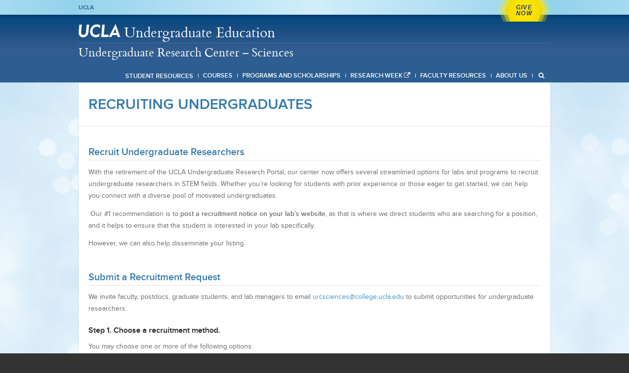

--- FILE ---
content_type: text/html; charset=UTF-8
request_url: https://sciences.ugresearch.ucla.edu/resources/how-to-recruit-undergraduates/
body_size: 20048
content:


<!DOCTYPE html>
<html lang="en-US" class=" html_stretched responsive  html_header_top html_logo_left html_bottom_nav_header html_menu_left html_slim html_header_sticky_disabled html_header_shrinking_disabled html_header_topbar_active html_mobile_menu_phone html_header_searchicon html_content_align_center html_header_unstick_top_disabled html_header_stretch_disabled html_av-submenu-hidden html_av-submenu-display-click html_av-overlay-side html_av-overlay-side-classic html_av-submenu-noclone html_entry_id_6077 ">
<head>
<meta charset="UTF-8" />
<link href="//netdna.bootstrapcdn.com/font-awesome/4.0.3/css/font-awesome.css" rel="stylesheet">
<script src="https://use.fontawesome.com/518e377046.js"></script>
<!-- page title, displayed in your browser bar -->
<title>Undergraduate Research Center—Sciences |   Recruiting Undergraduates</title>

<meta name="robots" content="index, follow" />

<!-- add feeds, pingback and stuff-->
<link rel="profile" href="http://gmpg.org/xfn/11" />
<link rel="alternate" type="application/rss+xml" title="Undergraduate Research Center—Sciences RSS2 Feed" href="https://sciences.ugresearch.ucla.edu/feed/" />
<link rel="pingback" href="https://sciences.ugresearch.ucla.edu/xmlrpc.php" />

<!-- mobile setting -->
<meta name="viewport" content="width=device-width, initial-scale=1, maximum-scale=1">

<!-- Scripts/CSS and wp_head hook -->
<title>Recruiting Undergraduates &#8211; Undergraduate Research Center—Sciences</title>
<link rel='dns-prefetch' href='//s.w.org' />
<link rel="alternate" type="application/rss+xml" title="Undergraduate Research Center—Sciences &raquo; Feed" href="https://sciences.ugresearch.ucla.edu/feed/" />
<link rel="alternate" type="application/rss+xml" title="Undergraduate Research Center—Sciences &raquo; Comments Feed" href="https://sciences.ugresearch.ucla.edu/comments/feed/" />
		<script type="text/javascript">
			window._wpemojiSettings = {"baseUrl":"https:\/\/s.w.org\/images\/core\/emoji\/11\/72x72\/","ext":".png","svgUrl":"https:\/\/s.w.org\/images\/core\/emoji\/11\/svg\/","svgExt":".svg","source":{"concatemoji":"https:\/\/sciences.ugresearch.ucla.edu\/wp-includes\/js\/wp-emoji-release.min.js?ver=4.9.26"}};
			!function(e,a,t){var n,r,o,i=a.createElement("canvas"),p=i.getContext&&i.getContext("2d");function s(e,t){var a=String.fromCharCode;p.clearRect(0,0,i.width,i.height),p.fillText(a.apply(this,e),0,0);e=i.toDataURL();return p.clearRect(0,0,i.width,i.height),p.fillText(a.apply(this,t),0,0),e===i.toDataURL()}function c(e){var t=a.createElement("script");t.src=e,t.defer=t.type="text/javascript",a.getElementsByTagName("head")[0].appendChild(t)}for(o=Array("flag","emoji"),t.supports={everything:!0,everythingExceptFlag:!0},r=0;r<o.length;r++)t.supports[o[r]]=function(e){if(!p||!p.fillText)return!1;switch(p.textBaseline="top",p.font="600 32px Arial",e){case"flag":return s([55356,56826,55356,56819],[55356,56826,8203,55356,56819])?!1:!s([55356,57332,56128,56423,56128,56418,56128,56421,56128,56430,56128,56423,56128,56447],[55356,57332,8203,56128,56423,8203,56128,56418,8203,56128,56421,8203,56128,56430,8203,56128,56423,8203,56128,56447]);case"emoji":return!s([55358,56760,9792,65039],[55358,56760,8203,9792,65039])}return!1}(o[r]),t.supports.everything=t.supports.everything&&t.supports[o[r]],"flag"!==o[r]&&(t.supports.everythingExceptFlag=t.supports.everythingExceptFlag&&t.supports[o[r]]);t.supports.everythingExceptFlag=t.supports.everythingExceptFlag&&!t.supports.flag,t.DOMReady=!1,t.readyCallback=function(){t.DOMReady=!0},t.supports.everything||(n=function(){t.readyCallback()},a.addEventListener?(a.addEventListener("DOMContentLoaded",n,!1),e.addEventListener("load",n,!1)):(e.attachEvent("onload",n),a.attachEvent("onreadystatechange",function(){"complete"===a.readyState&&t.readyCallback()})),(n=t.source||{}).concatemoji?c(n.concatemoji):n.wpemoji&&n.twemoji&&(c(n.twemoji),c(n.wpemoji)))}(window,document,window._wpemojiSettings);
		</script>
		<style type="text/css">
img.wp-smiley,
img.emoji {
	display: inline !important;
	border: none !important;
	box-shadow: none !important;
	height: 1em !important;
	width: 1em !important;
	margin: 0 .07em !important;
	vertical-align: -0.1em !important;
	background: none !important;
	padding: 0 !important;
}
</style>
<link rel='stylesheet' id='bxstyle-css'  href='https://sciences.ugresearch.ucla.edu/wp-content/themes/enfold-child/assets/jquery.bxslider/jquery.bxslider.css?ver=4.9.26' type='text/css' media='all' />
<link rel='stylesheet' id='cntctfrm_form_style-css'  href='https://sciences.ugresearch.ucla.edu/wp-content/plugins/contact-form-plugin/css/form_style.css?ver=4.2.2' type='text/css' media='all' />
<link rel='stylesheet' id='events-manager-css'  href='https://sciences.ugresearch.ucla.edu/wp-content/plugins/events-manager/includes/css/events_manager.css?ver=5.9942' type='text/css' media='all' />
<link rel='stylesheet' id='dalt-general-css'  href='https://sciences.ugresearch.ucla.edu/wp-content/plugins/league-table/public/assets/css/general.css?ver=2.03' type='text/css' media='all' />
<link rel='stylesheet' id='mediaelement-css'  href='https://sciences.ugresearch.ucla.edu/wp-includes/js/mediaelement/mediaelementplayer-legacy.min.css?ver=4.2.6-78496d1' type='text/css' media='all' />
<link rel='stylesheet' id='wp-mediaelement-css'  href='https://sciences.ugresearch.ucla.edu/wp-includes/js/mediaelement/wp-mediaelement.min.css?ver=4.9.26' type='text/css' media='all' />
<link rel='stylesheet' id='avia-grid-css'  href='https://sciences.ugresearch.ucla.edu/wp-content/themes/enfold/css/grid.css?ver=4.2.6' type='text/css' media='all' />
<link rel='stylesheet' id='avia-base-css'  href='https://sciences.ugresearch.ucla.edu/wp-content/themes/enfold/css/base.css?ver=4.2.6' type='text/css' media='all' />
<link rel='stylesheet' id='avia-layout-css'  href='https://sciences.ugresearch.ucla.edu/wp-content/themes/enfold/css/layout.css?ver=4.2.6' type='text/css' media='all' />
<link rel='stylesheet' id='avia-scs-css'  href='https://sciences.ugresearch.ucla.edu/wp-content/themes/enfold/css/shortcodes.css?ver=4.2.6' type='text/css' media='all' />
<link rel='stylesheet' id='avia-popup-css-css'  href='https://sciences.ugresearch.ucla.edu/wp-content/themes/enfold/js/aviapopup/magnific-popup.css?ver=4.2.6' type='text/css' media='screen' />
<link rel='stylesheet' id='avia-print-css'  href='https://sciences.ugresearch.ucla.edu/wp-content/themes/enfold/css/print.css?ver=4.2.6' type='text/css' media='print' />
<link rel='stylesheet' id='avia-dynamic-css'  href='https://sciences.ugresearch.ucla.edu/wp-content/uploads/dynamic_avia/enfold_child.css?ver=68bb693c955dc' type='text/css' media='all' />
<link rel='stylesheet' id='avia-custom-css'  href='https://sciences.ugresearch.ucla.edu/wp-content/themes/enfold/css/custom.css?ver=4.2.6' type='text/css' media='all' />
<link rel='stylesheet' id='avia-style-css'  href='https://sciences.ugresearch.ucla.edu/wp-content/themes/enfold-child/style.css?ver=4.2.6' type='text/css' media='all' />
<link rel='stylesheet' id='views-pagination-style-css'  href='https://sciences.ugresearch.ucla.edu/wp-content/plugins/wp-views/embedded/res/css/wpv-pagination.css?ver=2.5.1' type='text/css' media='all' />
<style id='views-pagination-style-inline-css' type='text/css'>
.wpv-sort-list-dropdown.wpv-sort-list-dropdown-style-default > span.wpv-sort-list,.wpv-sort-list-dropdown.wpv-sort-list-dropdown-style-default .wpv-sort-list-item {border-color: #cdcdcd;}.wpv-sort-list-dropdown.wpv-sort-list-dropdown-style-default .wpv-sort-list-item a {color: #444;background-color: #fff;}.wpv-sort-list-dropdown.wpv-sort-list-dropdown-style-default a:hover,.wpv-sort-list-dropdown.wpv-sort-list-dropdown-style-default a:focus {color: #000;background-color: #eee;}.wpv-sort-list-dropdown.wpv-sort-list-dropdown-style-default .wpv-sort-list-item.wpv-sort-list-current a {color: #000;background-color: #eee;}.wpv-sort-list-dropdown.wpv-sort-list-dropdown-style-grey > span.wpv-sort-list,.wpv-sort-list-dropdown.wpv-sort-list-dropdown-style-grey .wpv-sort-list-item {border-color: #cdcdcd;}.wpv-sort-list-dropdown.wpv-sort-list-dropdown-style-grey .wpv-sort-list-item a {color: #444;background-color: #eeeeee;}.wpv-sort-list-dropdown.wpv-sort-list-dropdown-style-grey a:hover,.wpv-sort-list-dropdown.wpv-sort-list-dropdown-style-grey a:focus {color: #000;background-color: #e5e5e5;}.wpv-sort-list-dropdown.wpv-sort-list-dropdown-style-grey .wpv-sort-list-item.wpv-sort-list-current a {color: #000;background-color: #e5e5e5;}.wpv-sort-list-dropdown.wpv-sort-list-dropdown-style-blue > span.wpv-sort-list,.wpv-sort-list-dropdown.wpv-sort-list-dropdown-style-blue .wpv-sort-list-item {border-color: #0099cc;}.wpv-sort-list-dropdown.wpv-sort-list-dropdown-style-blue .wpv-sort-list-item a {color: #444;background-color: #cbddeb;}.wpv-sort-list-dropdown.wpv-sort-list-dropdown-style-blue a:hover,.wpv-sort-list-dropdown.wpv-sort-list-dropdown-style-blue a:focus {color: #000;background-color: #95bedd;}.wpv-sort-list-dropdown.wpv-sort-list-dropdown-style-blue .wpv-sort-list-item.wpv-sort-list-current a {color: #000;background-color: #95bedd;}
</style>
<link rel='stylesheet' id='ubermenu-css'  href='https://sciences.ugresearch.ucla.edu/wp-content/plugins/ubermenu/pro/assets/css/ubermenu.min.css?ver=3.3.1.1' type='text/css' media='all' />
<link rel='stylesheet' id='ubermenu-font-awesome-css'  href='https://sciences.ugresearch.ucla.edu/wp-content/plugins/ubermenu/assets/css/fontawesome/css/font-awesome.min.css?ver=4.3' type='text/css' media='all' />
<link rel='stylesheet' id='avia-grid-child-css'  href='https://sciences.ugresearch.ucla.edu/wp-content/themes/enfold-child/css/grid.css?ver=2' type='text/css' media='all' />
<link rel='stylesheet' id='avia-merged-styles-css'  href='https://sciences.ugresearch.ucla.edu/wp-content/uploads/dynamic_avia/avia-merged-styles-b43ff53ed0309cb496a41ace347ff436.css?ver=4.9.26' type='text/css' media='all' />
<script type='text/javascript' src='https://sciences.ugresearch.ucla.edu/wp-includes/js/jquery/jquery.js?ver=1.12.4'></script>
<script type='text/javascript' src='https://sciences.ugresearch.ucla.edu/wp-includes/js/jquery/jquery-migrate.min.js?ver=1.4.1'></script>
<script type='text/javascript' src='https://sciences.ugresearch.ucla.edu/wp-content/themes/enfold-child/assets/jquery.bxslider/jquery.bxslider.min.js?ver=4.9.26'></script>
<script type='text/javascript' src='https://sciences.ugresearch.ucla.edu/wp-includes/js/jquery/ui/core.min.js?ver=1.11.4'></script>
<script type='text/javascript' src='https://sciences.ugresearch.ucla.edu/wp-includes/js/jquery/ui/widget.min.js?ver=1.11.4'></script>
<script type='text/javascript' src='https://sciences.ugresearch.ucla.edu/wp-includes/js/jquery/ui/position.min.js?ver=1.11.4'></script>
<script type='text/javascript' src='https://sciences.ugresearch.ucla.edu/wp-includes/js/jquery/ui/mouse.min.js?ver=1.11.4'></script>
<script type='text/javascript' src='https://sciences.ugresearch.ucla.edu/wp-includes/js/jquery/ui/sortable.min.js?ver=1.11.4'></script>
<script type='text/javascript' src='https://sciences.ugresearch.ucla.edu/wp-includes/js/jquery/ui/datepicker.min.js?ver=1.11.4'></script>
<script type='text/javascript'>
jQuery(document).ready(function(jQuery){jQuery.datepicker.setDefaults({"closeText":"Close","currentText":"Today","monthNames":["January","February","March","April","May","June","July","August","September","October","November","December"],"monthNamesShort":["Jan","Feb","Mar","Apr","May","Jun","Jul","Aug","Sep","Oct","Nov","Dec"],"nextText":"Next","prevText":"Previous","dayNames":["Sunday","Monday","Tuesday","Wednesday","Thursday","Friday","Saturday"],"dayNamesShort":["Sun","Mon","Tue","Wed","Thu","Fri","Sat"],"dayNamesMin":["S","M","T","W","T","F","S"],"dateFormat":"MM d, yy","firstDay":0,"isRTL":false});});
</script>
<script type='text/javascript' src='https://sciences.ugresearch.ucla.edu/wp-includes/js/jquery/ui/menu.min.js?ver=1.11.4'></script>
<script type='text/javascript' src='https://sciences.ugresearch.ucla.edu/wp-includes/js/wp-a11y.min.js?ver=4.9.26'></script>
<script type='text/javascript'>
/* <![CDATA[ */
var uiAutocompleteL10n = {"noResults":"No results found.","oneResult":"1 result found. Use up and down arrow keys to navigate.","manyResults":"%d results found. Use up and down arrow keys to navigate.","itemSelected":"Item selected."};
var uiAutocompleteL10n = {"noResults":"No results found.","oneResult":"1 result found. Use up and down arrow keys to navigate.","manyResults":"%d results found. Use up and down arrow keys to navigate.","itemSelected":"Item selected."};
/* ]]> */
</script>
<script type='text/javascript' src='https://sciences.ugresearch.ucla.edu/wp-includes/js/jquery/ui/autocomplete.min.js?ver=1.11.4'></script>
<script type='text/javascript' src='https://sciences.ugresearch.ucla.edu/wp-includes/js/jquery/ui/resizable.min.js?ver=1.11.4'></script>
<script type='text/javascript' src='https://sciences.ugresearch.ucla.edu/wp-includes/js/jquery/ui/draggable.min.js?ver=1.11.4'></script>
<script type='text/javascript' src='https://sciences.ugresearch.ucla.edu/wp-includes/js/jquery/ui/button.min.js?ver=1.11.4'></script>
<script type='text/javascript' src='https://sciences.ugresearch.ucla.edu/wp-includes/js/jquery/ui/dialog.min.js?ver=1.11.4'></script>
<script type='text/javascript'>
/* <![CDATA[ */
var EM = {"ajaxurl":"https:\/\/sciences.ugresearch.ucla.edu\/wp-admin\/admin-ajax.php","locationajaxurl":"https:\/\/sciences.ugresearch.ucla.edu\/wp-admin\/admin-ajax.php?action=locations_search","firstDay":"0","locale":"en","dateFormat":"dd\/mm\/yy","ui_css":"https:\/\/sciences.ugresearch.ucla.edu\/wp-content\/plugins\/events-manager\/includes\/css\/jquery-ui.min.css","show24hours":"0","is_ssl":"1","txt_search":"Search","txt_searching":"Searching...","txt_loading":"Loading...","event_detach_warning":"Are you sure you want to detach this event? By doing so, this event will be independent of the recurring set of events.","delete_recurrence_warning":"Are you sure you want to delete all recurrences of this event? All events will be moved to trash."};
/* ]]> */
</script>
<script type='text/javascript' src='https://sciences.ugresearch.ucla.edu/wp-content/plugins/events-manager/includes/js/events-manager.js?ver=5.9942'></script>
<script type='text/javascript' src='https://sciences.ugresearch.ucla.edu/wp-content/themes/enfold/js/avia-compat.js?ver=4.2.6'></script>
<script type='text/javascript'>
var mejsL10n = {"language":"en","strings":{"mejs.install-flash":"You are using a browser that does not have Flash player enabled or installed. Please turn on your Flash player plugin or download the latest version from https:\/\/get.adobe.com\/flashplayer\/","mejs.fullscreen-off":"Turn off Fullscreen","mejs.fullscreen-on":"Go Fullscreen","mejs.download-video":"Download Video","mejs.fullscreen":"Fullscreen","mejs.time-jump-forward":["Jump forward 1 second","Jump forward %1 seconds"],"mejs.loop":"Toggle Loop","mejs.play":"Play","mejs.pause":"Pause","mejs.close":"Close","mejs.time-slider":"Time Slider","mejs.time-help-text":"Use Left\/Right Arrow keys to advance one second, Up\/Down arrows to advance ten seconds.","mejs.time-skip-back":["Skip back 1 second","Skip back %1 seconds"],"mejs.captions-subtitles":"Captions\/Subtitles","mejs.captions-chapters":"Chapters","mejs.none":"None","mejs.mute-toggle":"Mute Toggle","mejs.volume-help-text":"Use Up\/Down Arrow keys to increase or decrease volume.","mejs.unmute":"Unmute","mejs.mute":"Mute","mejs.volume-slider":"Volume Slider","mejs.video-player":"Video Player","mejs.audio-player":"Audio Player","mejs.ad-skip":"Skip ad","mejs.ad-skip-info":["Skip in 1 second","Skip in %1 seconds"],"mejs.source-chooser":"Source Chooser","mejs.stop":"Stop","mejs.speed-rate":"Speed Rate","mejs.live-broadcast":"Live Broadcast","mejs.afrikaans":"Afrikaans","mejs.albanian":"Albanian","mejs.arabic":"Arabic","mejs.belarusian":"Belarusian","mejs.bulgarian":"Bulgarian","mejs.catalan":"Catalan","mejs.chinese":"Chinese","mejs.chinese-simplified":"Chinese (Simplified)","mejs.chinese-traditional":"Chinese (Traditional)","mejs.croatian":"Croatian","mejs.czech":"Czech","mejs.danish":"Danish","mejs.dutch":"Dutch","mejs.english":"English","mejs.estonian":"Estonian","mejs.filipino":"Filipino","mejs.finnish":"Finnish","mejs.french":"French","mejs.galician":"Galician","mejs.german":"German","mejs.greek":"Greek","mejs.haitian-creole":"Haitian Creole","mejs.hebrew":"Hebrew","mejs.hindi":"Hindi","mejs.hungarian":"Hungarian","mejs.icelandic":"Icelandic","mejs.indonesian":"Indonesian","mejs.irish":"Irish","mejs.italian":"Italian","mejs.japanese":"Japanese","mejs.korean":"Korean","mejs.latvian":"Latvian","mejs.lithuanian":"Lithuanian","mejs.macedonian":"Macedonian","mejs.malay":"Malay","mejs.maltese":"Maltese","mejs.norwegian":"Norwegian","mejs.persian":"Persian","mejs.polish":"Polish","mejs.portuguese":"Portuguese","mejs.romanian":"Romanian","mejs.russian":"Russian","mejs.serbian":"Serbian","mejs.slovak":"Slovak","mejs.slovenian":"Slovenian","mejs.spanish":"Spanish","mejs.swahili":"Swahili","mejs.swedish":"Swedish","mejs.tagalog":"Tagalog","mejs.thai":"Thai","mejs.turkish":"Turkish","mejs.ukrainian":"Ukrainian","mejs.vietnamese":"Vietnamese","mejs.welsh":"Welsh","mejs.yiddish":"Yiddish"}};
var mejsL10n = {"language":"en","strings":{"mejs.install-flash":"You are using a browser that does not have Flash player enabled or installed. Please turn on your Flash player plugin or download the latest version from https:\/\/get.adobe.com\/flashplayer\/","mejs.fullscreen-off":"Turn off Fullscreen","mejs.fullscreen-on":"Go Fullscreen","mejs.download-video":"Download Video","mejs.fullscreen":"Fullscreen","mejs.time-jump-forward":["Jump forward 1 second","Jump forward %1 seconds"],"mejs.loop":"Toggle Loop","mejs.play":"Play","mejs.pause":"Pause","mejs.close":"Close","mejs.time-slider":"Time Slider","mejs.time-help-text":"Use Left\/Right Arrow keys to advance one second, Up\/Down arrows to advance ten seconds.","mejs.time-skip-back":["Skip back 1 second","Skip back %1 seconds"],"mejs.captions-subtitles":"Captions\/Subtitles","mejs.captions-chapters":"Chapters","mejs.none":"None","mejs.mute-toggle":"Mute Toggle","mejs.volume-help-text":"Use Up\/Down Arrow keys to increase or decrease volume.","mejs.unmute":"Unmute","mejs.mute":"Mute","mejs.volume-slider":"Volume Slider","mejs.video-player":"Video Player","mejs.audio-player":"Audio Player","mejs.ad-skip":"Skip ad","mejs.ad-skip-info":["Skip in 1 second","Skip in %1 seconds"],"mejs.source-chooser":"Source Chooser","mejs.stop":"Stop","mejs.speed-rate":"Speed Rate","mejs.live-broadcast":"Live Broadcast","mejs.afrikaans":"Afrikaans","mejs.albanian":"Albanian","mejs.arabic":"Arabic","mejs.belarusian":"Belarusian","mejs.bulgarian":"Bulgarian","mejs.catalan":"Catalan","mejs.chinese":"Chinese","mejs.chinese-simplified":"Chinese (Simplified)","mejs.chinese-traditional":"Chinese (Traditional)","mejs.croatian":"Croatian","mejs.czech":"Czech","mejs.danish":"Danish","mejs.dutch":"Dutch","mejs.english":"English","mejs.estonian":"Estonian","mejs.filipino":"Filipino","mejs.finnish":"Finnish","mejs.french":"French","mejs.galician":"Galician","mejs.german":"German","mejs.greek":"Greek","mejs.haitian-creole":"Haitian Creole","mejs.hebrew":"Hebrew","mejs.hindi":"Hindi","mejs.hungarian":"Hungarian","mejs.icelandic":"Icelandic","mejs.indonesian":"Indonesian","mejs.irish":"Irish","mejs.italian":"Italian","mejs.japanese":"Japanese","mejs.korean":"Korean","mejs.latvian":"Latvian","mejs.lithuanian":"Lithuanian","mejs.macedonian":"Macedonian","mejs.malay":"Malay","mejs.maltese":"Maltese","mejs.norwegian":"Norwegian","mejs.persian":"Persian","mejs.polish":"Polish","mejs.portuguese":"Portuguese","mejs.romanian":"Romanian","mejs.russian":"Russian","mejs.serbian":"Serbian","mejs.slovak":"Slovak","mejs.slovenian":"Slovenian","mejs.spanish":"Spanish","mejs.swahili":"Swahili","mejs.swedish":"Swedish","mejs.tagalog":"Tagalog","mejs.thai":"Thai","mejs.turkish":"Turkish","mejs.ukrainian":"Ukrainian","mejs.vietnamese":"Vietnamese","mejs.welsh":"Welsh","mejs.yiddish":"Yiddish"}};
</script>
<script type='text/javascript' src='https://sciences.ugresearch.ucla.edu/wp-includes/js/mediaelement/mediaelement-and-player.min.js?ver=4.2.6-78496d1'></script>
<script type='text/javascript' src='https://sciences.ugresearch.ucla.edu/wp-includes/js/mediaelement/mediaelement-migrate.min.js?ver=4.9.26'></script>
<script type='text/javascript'>
/* <![CDATA[ */
var _wpmejsSettings = {"pluginPath":"\/wp-includes\/js\/mediaelement\/","classPrefix":"mejs-","stretching":"responsive"};
var _wpmejsSettings = {"pluginPath":"\/wp-includes\/js\/mediaelement\/","classPrefix":"mejs-","stretching":"responsive"};
/* ]]> */
</script>
<script type='text/javascript' src='https://sciences.ugresearch.ucla.edu/wp-content/themes/enfold-child/js/avia.js?ver=1'></script>
<link rel='https://api.w.org/' href='https://sciences.ugresearch.ucla.edu/wp-json/' />
<link rel="EditURI" type="application/rsd+xml" title="RSD" href="https://sciences.ugresearch.ucla.edu/xmlrpc.php?rsd" />
<link rel="wlwmanifest" type="application/wlwmanifest+xml" href="https://sciences.ugresearch.ucla.edu/wp-includes/wlwmanifest.xml" /> 
<meta name="generator" content="WordPress 4.9.26" />
<link rel="canonical" href="https://sciences.ugresearch.ucla.edu/resources/how-to-recruit-undergraduates/" />
<link rel='shortlink' href='https://sciences.ugresearch.ucla.edu/?p=6077' />
<link rel="alternate" type="application/json+oembed" href="https://sciences.ugresearch.ucla.edu/wp-json/oembed/1.0/embed?url=https%3A%2F%2Fsciences.ugresearch.ucla.edu%2Fresources%2Fhow-to-recruit-undergraduates%2F" />
<link rel="alternate" type="text/xml+oembed" href="https://sciences.ugresearch.ucla.edu/wp-json/oembed/1.0/embed?url=https%3A%2F%2Fsciences.ugresearch.ucla.edu%2Fresources%2Fhow-to-recruit-undergraduates%2F&#038;format=xml" />
<style id="ubermenu-custom-generated-css">
/** UberMenu Custom Menu Styles (Customizer) **/
/* main */
 .ubermenu-main .ubermenu-row { max-width:340px; margin-left:auto; margin-right:auto; }
 .ubermenu-main.ubermenu-transition-fade .ubermenu-item .ubermenu-submenu-drop { margin-top:0; }
 .ubermenu-main .ubermenu-item-level-0 > .ubermenu-target { font-size:13px; text-transform:uppercase; color:#ffffff; }
 .ubermenu-main .ubermenu-nav .ubermenu-item.ubermenu-item-level-0 > .ubermenu-target { font-weight:bold; }
 .ubermenu-main .ubermenu-submenu.ubermenu-submenu-drop { background-color:#ffffff; border:1px solid #2c5e91; color:#2c5e91; }
 .ubermenu-main .ubermenu-submenu .ubermenu-item-header > .ubermenu-target, .ubermenu-main .ubermenu-tab > .ubermenu-target { text-transform:uppercase; }
 .ubermenu-main .ubermenu-submenu .ubermenu-item-header > .ubermenu-target { color:#565656; }
 .ubermenu-main .ubermenu-submenu .ubermenu-item-header > .ubermenu-target:hover { color:#565656; }
 .ubermenu-main .ubermenu-submenu .ubermenu-item-header.ubermenu-current-menu-item > .ubermenu-target { color:#3f3f3f; }
 .ubermenu-main .ubermenu-nav .ubermenu-submenu .ubermenu-item-header > .ubermenu-target { font-weight:bold; }
 .ubermenu-main .ubermenu-submenu .ubermenu-divider > hr { border-top-color:#ffffff; }
 .ubermenu-responsive-toggle.ubermenu-responsive-toggle-main { color:#ffffff; }
 .ubermenu-responsive-toggle.ubermenu-responsive-toggle-main:hover { color:#ffffff; }


/** UberMenu Custom Menu Item Styles (Menu Item Settings) **/
/* 22452 */  .ubermenu .ubermenu-item.ubermenu-item-22452.ubermenu-current-menu-item > .ubermenu-target,.ubermenu .ubermenu-item.ubermenu-item-22452.ubermenu-current-menu-ancestor > .ubermenu-target { color:#0c0c0c; }
             .ubermenu .ubermenu-submenu.ubermenu-submenu-id-22452 .ubermenu-target, .ubermenu .ubermenu-submenu.ubermenu-submenu-id-22452 .ubermenu-target > .ubermenu-target-description { color:#0c0c0c; }


/** UberMenu Custom Tweaks (General Settings) **/
#header_main_alternate, .container_wrap {
border-bottom-width: 0px;
}

.ubermenu-target-title {
color: #FFFFFF;
}

.ubermenu-submenu .ubermenu-target-title, .ubermenu-submenu .ubermenu-target-text {
color: #2C5E91 !important;
}
/* Status: Loaded from Transient */

</style><link href="https://fonts.googleapis.com/css?family=Open+Sans&#038;subset=cyrillic,cyrillic-ext,greek,greek-ext,latin-ext,vietnamese" rel="stylesheet"><link rel="profile" href="http://gmpg.org/xfn/11" />
<link rel="alternate" type="application/rss+xml" title="Undergraduate Research Center—Sciences RSS2 Feed" href="https://sciences.ugresearch.ucla.edu/feed/" />
<link rel="pingback" href="https://sciences.ugresearch.ucla.edu/xmlrpc.php" />
<!--[if lt IE 9]><script src="https://sciences.ugresearch.ucla.edu/wp-content/themes/enfold/js/html5shiv.js"></script><![endif]-->


<!-- BEGIN ExactMetrics v5.3.5 Universal Analytics - https://exactmetrics.com/ -->
<script>
(function(i,s,o,g,r,a,m){i['GoogleAnalyticsObject']=r;i[r]=i[r]||function(){
	(i[r].q=i[r].q||[]).push(arguments)},i[r].l=1*new Date();a=s.createElement(o),
	m=s.getElementsByTagName(o)[0];a.async=1;a.src=g;m.parentNode.insertBefore(a,m)
})(window,document,'script','https://www.google-analytics.com/analytics.js','ga');
  ga('create', 'UA-149830510-1', 'auto');
  ga('send', 'pageview');
</script>
<!-- END ExactMetrics Universal Analytics -->


<!--
Debugging Info for Theme support: 

Theme: Enfold
Version: 4.2.6
Installed: enfold
AviaFramework Version: 4.6
AviaBuilder Version: 0.9.5
- - - - - - - - - - -
ChildTheme: Enfold Child
ChildTheme Version: 1.0.0
ChildTheme Installed: enfold

ML:128-PU:68-PLA:16
WP:4.9.26
Updates: disabled
-->

<style type='text/css'>
@font-face {font-family: 'entypo-fontello'; font-weight: normal; font-style: normal;
src: url('https://sciences.ugresearch.ucla.edu/wp-content/themes/enfold/config-templatebuilder/avia-template-builder/assets/fonts/entypo-fontello.eot?v=3');
src: url('https://sciences.ugresearch.ucla.edu/wp-content/themes/enfold/config-templatebuilder/avia-template-builder/assets/fonts/entypo-fontello.eot?v=3#iefix') format('embedded-opentype'), 
url('https://sciences.ugresearch.ucla.edu/wp-content/themes/enfold/config-templatebuilder/avia-template-builder/assets/fonts/entypo-fontello.woff?v=3') format('woff'), 
url('https://sciences.ugresearch.ucla.edu/wp-content/themes/enfold/config-templatebuilder/avia-template-builder/assets/fonts/entypo-fontello.ttf?v=3') format('truetype'), 
url('https://sciences.ugresearch.ucla.edu/wp-content/themes/enfold/config-templatebuilder/avia-template-builder/assets/fonts/entypo-fontello.svg?v=3#entypo-fontello') format('svg');
} #top .avia-font-entypo-fontello, body .avia-font-entypo-fontello, html body [data-av_iconfont='entypo-fontello']:before{ font-family: 'entypo-fontello'; }
</style><script type="text/javascript">
	//Feature story slider
jQuery(document).ready(function(){
  jQuery('.slidebox').bxSlider({
    slideWidth: 275, //275
      minSlides: 3,
      maxSlides: 3,
      moveSlides: 1,
	  infiniteLoop: false,
	  slideMargin: 45
  });
});


</script>


	<meta charset="UTF-8" />
	<meta http-equiv="X-UA-Compatible" content="IE=edge,chrome=1" />

	<title></title>
	<meta name="description" content="" />
	<meta name="keywords" content="" />
	<meta name="author" content="" />


<style>

	#header { background:#fff; }
	#header a { text-decoration:none; }


 
	#signature { 
		max-width: 100%;
		background: #023a6d; /* Old browsers */
		background: -moz-linear-gradient(top, #023a6d 0%, #023b70 1%, #054177 3%, #09487e 6%, #104c82 18%, #154c84 22%, #154c82 24%, #194e84 26%, #1c4f84 33%, #245389 42%, #265486 45%, #29578b 48%, #2d568a 53%, #315a8e 60%, #305e90 68%, #325d90 71%, #2f5e92 86%, #2c5e91 86%, #2c5e91 100%); /* FF3.6+ */
		background: -webkit-gradient(linear, left top, left bottom, color-stop(0%,#023a6d), color-stop(1%,#023b70), color-stop(3%,#054177), color-stop(6%,#09487e), color-stop(18%,#104c82), color-stop(22%,#154c84), color-stop(24%,#154c82), color-stop(26%,#194e84), color-stop(33%,#1c4f84), color-stop(42%,#245389), color-stop(45%,#265486), color-stop(48%,#29578b), color-stop(53%,#2d568a), color-stop(60%,#315a8e), color-stop(68%,#305e90), color-stop(71%,#325d90), color-stop(86%,#2f5e92), color-stop(86%,#2c5e91), color-stop(100%,#2c5e91)); /* Chrome,Safari4+ */
		background: -webkit-linear-gradient(top, #023a6d 0%,#023b70 1%,#054177 3%,#09487e 6%,#104c82 18%,#154c84 22%,#154c82 24%,#194e84 26%,#1c4f84 33%,#245389 42%,#265486 45%,#29578b 48%,#2d568a 53%,#315a8e 60%,#305e90 68%,#325d90 71%,#2f5e92 86%,#2c5e91 86%,#2c5e91 100%); /* Chrome10+,Safari5.1+ */
		background: -o-linear-gradient(top, #023a6d 0%,#023b70 1%,#054177 3%,#09487e 6%,#104c82 18%,#154c84 22%,#154c82 24%,#194e84 26%,#1c4f84 33%,#245389 42%,#265486 45%,#29578b 48%,#2d568a 53%,#315a8e 60%,#305e90 68%,#325d90 71%,#2f5e92 86%,#2c5e91 86%,#2c5e91 100%); /* Opera 11.10+ */
		background: -ms-linear-gradient(top, #023a6d 0%,#023b70 1%,#054177 3%,#09487e 6%,#104c82 18%,#154c84 22%,#154c82 24%,#194e84 26%,#1c4f84 33%,#245389 42%,#265486 45%,#29578b 48%,#2d568a 53%,#315a8e 60%,#305e90 68%,#325d90 71%,#2f5e92 86%,#2c5e91 86%,#2c5e91 100%); /* IE10+ */
		background: linear-gradient(to bottom, #023a6d 0%,#023b70 1%,#054177 3%,#09487e 6%,#104c82 18%,#154c84 22%,#154c82 24%,#194e84 26%,#1c4f84 33%,#245389 42%,#265486 45%,#29578b 48%,#2d568a 53%,#315a8e 60%,#305e90 68%,#325d90 71%,#2f5e92 86%,#2c5e91 86%,#2c5e91 100%); /* W3C */
		filter: progid:DXImageTransform.Microsoft.gradient( startColorstr='#023a6d', endColorstr='#2c5e91',GradientType=0 ); /* IE6-9 */
		color:#fff; 
		font-family:'Cardo',serif; 
		font-weight:400; 
		padding:15px 0px; 

	}
	#signature #lockup { 
		color:#fff; 
		font-size:28px !important; 
		line-height:1em; 
		-webkit-font-smoothing: antialiased;
		margin: auto;
		max-width: 1030px; 
	}
	#signature #lockup div { border-bottom:1px solid #347bad; }
	#signature #logo { height:auto; width:85px; margin-right:3px; }
	#signature #college {}
	#signature #division {margin: auto; max-width:1030px; margin-top: 5px;}
	#signature #division a {color: white; margin-top: 5px; line-height: 1.5em;}
	#signature #department { font-size: 26px; font-weight: normal; line-height:1em; margin:18px 0 0; margin-left: 5px; color: #fff; }
	#signature #department a { color: #fff; text-decoration: none;}

	#top-bar .content,
	#signature .content { margin:0 auto; width:1200px; }

	a > span#division { color: #fff; text-decoration: none; }
	/* :::::::::::::::::::::::::::::::::::::::::
		Media queries and responsive styles:
		Use only if your site is responsive
	::::::::::::::::::::::::::::::::::::::::: */
	
	/*@media only screen and (max-width:1023px) {
		#top-bar .content,
		#signature .content { margin:0 20px; width:auto; }
	}

	@media only screen and (max-width:803px) {
		#signature #department { font-size:20px; margin:14px 0 0; }
	}

	@media only screen and (max-width:480px) {
		#top-bar .content,
		#signature .content { margin:0 15px; }

		#signature { padding:12px 0 10px; }
		#signature #lockup { font-size:13px; }
		#signature #logo { width:44px; }
		#signature #department { font-size:15px; margin:9px 0 0; }
	} */
	
	</style> 
	
</head>




<body id="top" class="page-template-default page page-id-6077 page-child parent-pageid-2825 stretched helvetica-neue-websave _helvetica_neue " itemscope="itemscope" itemtype="https://schema.org/WebPage" >
	
<a name="_top"></a>

<header id='header' class=' header_color light_bg_color mobile_slide_out av_header_top av_logo_left av_bottom_nav_header av_menu_left av_slim av_header_sticky_disabled av_header_shrinking_disabled av_header_stretch_disabled av_mobile_menu_phone av_header_searchicon av_header_unstick_top_disabled av_seperator_big_border'  role="banner" itemscope="itemscope" itemtype="https://schema.org/WPHeader" >

		<div id='header_meta' class='container_wrap container_wrap_meta  av_secondary_right av_extra_header_active av_phone_active_left av_entry_id_6077' style='background:url("https://sciences.ugresearch.ucla.edu/assets/audience-nav-bg.jpg");background-position:top center; color: black;'>
		
			      <div class='container'>
			      <div class='phone-info '><span><a href="http://www.ucla.edu">UCLA</a> </span></div>
	<ul id="callout-nav">
	                <!-- <li><a href="/visit/">Visit</a></li> -->
	               <!-- <li><a href="/about/the-college/">About</a></li>-->
	                <li id="callout-nav-give-now"><a href="http://giving.ucla.edu/undergraduate-research" target="_blank">Give<br>Now</a></li>                
	            </ul>
	</div>		
		<div id="signature">
				<div id="lockup" class="container">
					<div>
						<a href="https://sciences.ugresearch.ucla.edu"><img id="logo" src="https://sciences.ugresearch.ucla.edu/assets/logo-white.png" alt="UCLA logo" /><span id="department"></span></a><span id="division"><a href="https://sciences.ugresearch.ucla.edu">Undergraduate Education</a></span>
					</div>
					<span id="division" style="padding-top:8px;font-size:24px;"><a href="https://sciences.ugresearch.ucla.edu/">Undergraduate Research Center &ndash; Sciences</a></span>&nbsp;&nbsp;<span style="font-size: 16px;float:right;margin-top:4px;"></span>
		</div>
		</div>



</div>




		<div  id='header_main' class='container_wrap container_wrap_logo'>
	
        	
				 <div class='container'>
		
						<strong class='logo bg-logo'><a href='https://sciences.ugresearch.ucla.edu/'><img height='100' width='300' src='https://sciences.ugresearch.ucla.edu/wp-content/themes/enfold/images/layout/logo.png' alt='Undergraduate Research Center—Sciences' title='Undergraduate Research Center—Sciences'/></a></strong></div></div><div id='header_main_alternate' class='container_wrap'><div class='container'><nav class='main_menu-uber' data-selectname='Select a page'  role="navigation" itemscope="itemscope" itemtype="https://schema.org/SiteNavigationElement" >
<!-- UberMenu [Configuration:main] [Theme Loc:avia] [Integration:auto] -->
<a class="ubermenu-responsive-toggle ubermenu-responsive-toggle-main ubermenu-skin-none ubermenu-loc-avia ubermenu-responsive-toggle-content-align-left ubermenu-responsive-toggle-align-full " data-ubermenu-target="ubermenu-main-2-avia"><i class="fa fa-bars"></i>Menu</a><nav id="ubermenu-main-2-avia" class="ubermenu ubermenu-nojs ubermenu-main ubermenu-menu-2 ubermenu-loc-avia ubermenu-responsive ubermenu-responsive-default ubermenu-responsive-collapse ubermenu-horizontal ubermenu-transition-fade ubermenu-trigger-click ubermenu-skin-none  ubermenu-bar-align-full ubermenu-items-align-right ubermenu-bound ubermenu-disable-submenu-scroll ubermenu-retractors-responsive"><ul id="ubermenu-nav-main-2-avia" class="ubermenu-nav"><li id="menu-item-18374" class="ubermenu-item ubermenu-item-type-post_type ubermenu-item-object-page ubermenu-item-has-children ubermenu-item-18374 ubermenu-item-level-0 ubermenu-column ubermenu-column-auto ubermenu-has-submenu-drop ubermenu-has-submenu-mega" ><span class="ubermenu-target ubermenu-item-layout-default ubermenu-item-layout-text_only" tabindex="0"><span class="ubermenu-target-title ubermenu-target-text">Student Resources</span></span><ul  class="ubermenu-submenu ubermenu-submenu-id-18374 ubermenu-submenu-type-auto ubermenu-submenu-type-mega ubermenu-submenu-drop ubermenu-submenu-align-full_width"  ><li class="  ubermenu-item ubermenu-item-type-custom ubermenu-item-object-ubermenu-custom ubermenu-item-has-children ubermenu-item-22360 ubermenu-item-level-1 ubermenu-column ubermenu-column-auto ubermenu-has-submenu-stack ubermenu-item-type-column ubermenu-column-id-22360"><ul  class="ubermenu-submenu ubermenu-submenu-id-22360 ubermenu-submenu-type-stack"  ><li id="menu-item-22461" class="ubermenu-item ubermenu-item-type-custom ubermenu-item-object-custom ubermenu-item-22461 ubermenu-item-header ubermenu-item-level-2 ubermenu-column ubermenu-column-auto" ><span class="ubermenu-target ubermenu-item-layout-default ubermenu-item-layout-text_only"><span class="ubermenu-target-title ubermenu-target-text">GET STARTED</span></span></li><li id="menu-item-22538" class="ubermenu-item ubermenu-item-type-custom ubermenu-item-object-custom ubermenu-item-22538 ubermenu-item-auto ubermenu-item-normal ubermenu-item-level-2 ubermenu-column ubermenu-column-auto" ><a class="ubermenu-target ubermenu-item-layout-default ubermenu-item-layout-text_only" href="https://sciences.ugresearch.ucla.edu/get-started/"><span class="ubermenu-target-title ubermenu-target-text">Get Inspired</span></a></li><li id="menu-item-18385" class="ubermenu-item ubermenu-item-type-custom ubermenu-item-object-custom ubermenu-item-18385 ubermenu-item-auto ubermenu-item-normal ubermenu-item-level-2 ubermenu-column ubermenu-column-auto" ><a class="ubermenu-target ubermenu-item-layout-default ubermenu-item-layout-text_only" href="https://sciences.ugresearch.ucla.edu/get-started/#tab-id-2"><span class="ubermenu-target-title ubermenu-target-text">Apply for Labs</span></a></li><li id="menu-item-22810" class="ubermenu-item ubermenu-item-type-post_type ubermenu-item-object-page ubermenu-item-22810 ubermenu-item-auto ubermenu-item-normal ubermenu-item-level-2 ubermenu-column ubermenu-column-auto" ><a class="ubermenu-target ubermenu-item-layout-default ubermenu-item-layout-text_only" href="https://sciences.ugresearch.ucla.edu/get-started/transfer-research-resources/"><span class="ubermenu-target-title ubermenu-target-text">Transfer Research Resources</span></a></li></ul></li><li class="  ubermenu-item ubermenu-item-type-custom ubermenu-item-object-ubermenu-custom ubermenu-item-has-children ubermenu-item-22359 ubermenu-item-level-1 ubermenu-column ubermenu-column-auto ubermenu-has-submenu-stack ubermenu-item-type-column ubermenu-column-id-22359"><ul  class="ubermenu-submenu ubermenu-submenu-id-22359 ubermenu-submenu-type-stack"  ><li id="menu-item-22462" class="ubermenu-item ubermenu-item-type-custom ubermenu-item-object-custom ubermenu-item-22462 ubermenu-item-header ubermenu-item-level-2 ubermenu-column ubermenu-column-auto" ><span class="ubermenu-target ubermenu-item-layout-default ubermenu-item-layout-text_only"><span class="ubermenu-target-title ubermenu-target-text">BUILD RESEARCH SKILLS</span></span></li><li id="menu-item-18390" class="ubermenu-item ubermenu-item-type-custom ubermenu-item-object-custom ubermenu-item-18390 ubermenu-item-auto ubermenu-item-normal ubermenu-item-level-2 ubermenu-column ubermenu-column-auto" ><a class="ubermenu-target ubermenu-item-layout-default ubermenu-item-layout-text_only" href="https://sciences.ugresearch.ucla.edu/get-started/#tab-id-3"><span class="ubermenu-target-title ubermenu-target-text">Programs and Scholarships</span></a></li><li id="menu-item-22433" class="ubermenu-item ubermenu-item-type-post_type ubermenu-item-object-page ubermenu-item-22433 ubermenu-item-auto ubermenu-item-normal ubermenu-item-level-2 ubermenu-column ubermenu-column-auto" ><a class="ubermenu-target ubermenu-item-layout-default ubermenu-item-layout-text_only" href="https://sciences.ugresearch.ucla.edu/get-started/communicating-your-research/"><span class="ubermenu-target-title ubermenu-target-text">Communicating Your Research</span></a></li><li id="menu-item-18393" class="ubermenu-item ubermenu-item-type-custom ubermenu-item-object-custom ubermenu-item-18393 ubermenu-item-auto ubermenu-item-normal ubermenu-item-level-2 ubermenu-column ubermenu-column-auto" ><a class="ubermenu-target ubermenu-item-layout-default ubermenu-item-layout-text_only" href="https://sciences.ugresearch.ucla.edu/get-started/#tab-id-4"><span class="ubermenu-target-title ubermenu-target-text">Explore Research Careers</span></a></li></ul></li></ul></li><li id="menu-item-2628" class="ppr-rewrite ubermenu-item ubermenu-item-type-post_type ubermenu-item-object-page ubermenu-item-has-children ubermenu-item-2628 ubermenu-item-level-0 ubermenu-column ubermenu-column-auto ubermenu-has-submenu-drop ubermenu-has-submenu-mega" ><a class="ubermenu-target ubermenu-item-layout-default ubermenu-item-layout-text_only" href="#" tabindex="0"><span class="ubermenu-target-title ubermenu-target-text">Courses</span></a><ul  class="ubermenu-submenu ubermenu-submenu-id-2628 ubermenu-submenu-type-auto ubermenu-submenu-type-mega ubermenu-submenu-drop ubermenu-submenu-align-full_width"  ><li class="  ubermenu-item ubermenu-item-type-custom ubermenu-item-object-ubermenu-custom ubermenu-item-has-children ubermenu-item-2854 ubermenu-item-level-1 ubermenu-column ubermenu-column-auto ubermenu-has-submenu-stack ubermenu-item-type-column ubermenu-column-id-2854"><ul  class="ubermenu-submenu ubermenu-submenu-id-2854 ubermenu-submenu-type-stack"  ><li id="menu-item-2853" class="ubermenu-item ubermenu-item-type-post_type ubermenu-item-object-page ubermenu-item-2853 ubermenu-item-auto ubermenu-item-normal ubermenu-item-level-2 ubermenu-column ubermenu-column-auto" ><a class="ubermenu-target ubermenu-item-layout-default ubermenu-item-layout-text_only" href="https://sciences.ugresearch.ucla.edu/courses/srp/"><span class="ubermenu-target-title ubermenu-target-text">Student Research Program (SRP-99)</span></a></li><li id="menu-item-24051" class="ubermenu-item ubermenu-item-type-post_type ubermenu-item-object-page ubermenu-item-24051 ubermenu-item-auto ubermenu-item-normal ubermenu-item-level-2 ubermenu-column ubermenu-column-auto" ><a class="ubermenu-target ubermenu-item-layout-default ubermenu-item-layout-text_only" href="https://sciences.ugresearch.ucla.edu/courses/resprc/"><span class="ubermenu-target-title ubermenu-target-text">Research Practice 99 (RES PRC 99)</span></a></li><li id="menu-item-2851" class="ubermenu-item ubermenu-item-type-post_type ubermenu-item-object-page ubermenu-item-2851 ubermenu-item-auto ubermenu-item-normal ubermenu-item-level-2 ubermenu-column ubermenu-column-auto" ><a class="ubermenu-target ubermenu-item-layout-default ubermenu-item-layout-text_only" href="https://sciences.ugresearch.ucla.edu/courses/upper-division-tutorials/"><span class="ubermenu-target-title ubermenu-target-text">Upper Division Tutorial Courses (196-199)</span></a></li><li id="menu-item-24168" class="ubermenu-item ubermenu-item-type-custom ubermenu-item-object-custom ubermenu-item-24168 ubermenu-item-auto ubermenu-item-normal ubermenu-item-level-2 ubermenu-column ubermenu-column-auto" ><a class="ubermenu-target ubermenu-item-layout-default ubermenu-item-layout-text_only" href="https://researchpractice.ugresearch.ucla.edu/"><span class="ubermenu-target-title ubermenu-target-text">All Research Practice Courses</span></a></li></ul></li></ul></li><li id="menu-item-2642" class="ppr-rewrite ubermenu-item ubermenu-item-type-post_type ubermenu-item-object-page ubermenu-item-has-children ubermenu-item-2642 ubermenu-item-level-0 ubermenu-column ubermenu-column-auto ubermenu-has-submenu-drop ubermenu-has-submenu-mega" ><a class="ubermenu-target ubermenu-item-layout-default ubermenu-item-layout-text_only" href="#" tabindex="0"><span class="ubermenu-target-title ubermenu-target-text">Programs and Scholarships</span></a><ul  class="ubermenu-submenu ubermenu-submenu-id-2642 ubermenu-submenu-type-auto ubermenu-submenu-type-mega ubermenu-submenu-drop ubermenu-submenu-align-full_width"  ><li class="  ubermenu-item ubermenu-item-type-custom ubermenu-item-object-ubermenu-custom ubermenu-item-has-children ubermenu-item-2882 ubermenu-item-level-1 ubermenu-column ubermenu-column-auto ubermenu-has-submenu-stack ubermenu-item-type-column ubermenu-column-id-2882"><ul  class="ubermenu-submenu ubermenu-submenu-id-2882 ubermenu-submenu-type-stack"  ><li id="menu-item-5568" class="ubermenu-item ubermenu-item-type-post_type ubermenu-item-object-page ubermenu-item-5568 ubermenu-item-auto ubermenu-item-normal ubermenu-item-level-2 ubermenu-column ubermenu-column-auto" ><a class="ubermenu-target ubermenu-item-layout-default ubermenu-item-layout-text_only" href="https://sciences.ugresearch.ucla.edu/programs-and-scholarships/amgen-scholars/"><span class="ubermenu-target-title ubermenu-target-text">Amgen Scholars</span></a></li><li id="menu-item-5667" class="ubermenu-item ubermenu-item-type-post_type ubermenu-item-object-page ubermenu-item-5667 ubermenu-item-auto ubermenu-item-normal ubermenu-item-level-2 ubermenu-column ubermenu-column-auto" ><a class="ubermenu-target ubermenu-item-layout-default ubermenu-item-layout-text_only" href="https://sciences.ugresearch.ucla.edu/programs-and-scholarships/beckman-scholars/"><span class="ubermenu-target-title ubermenu-target-text">Beckman Scholars Program</span></a></li><li id="menu-item-5595" class="ubermenu-item ubermenu-item-type-post_type ubermenu-item-object-page ubermenu-item-5595 ubermenu-item-auto ubermenu-item-normal ubermenu-item-level-2 ubermenu-column ubermenu-column-auto" ><a class="ubermenu-target ubermenu-item-layout-default ubermenu-item-layout-text_only" href="https://sciences.ugresearch.ucla.edu/programs-and-scholarships/i2urp/"><span class="ubermenu-target-title ubermenu-target-text">Integrated and Interdisciplinary Undergraduate Research Program</span></a></li><li id="menu-item-5551" class="ubermenu-item ubermenu-item-type-post_type ubermenu-item-object-page ubermenu-item-5551 ubermenu-item-auto ubermenu-item-normal ubermenu-item-level-2 ubermenu-column ubermenu-column-auto" ><a class="ubermenu-target ubermenu-item-layout-default ubermenu-item-layout-text_only" href="https://sciences.ugresearch.ucla.edu/programs-and-scholarships/peers/"><span class="ubermenu-target-title ubermenu-target-text">PEERS</span></a></li><li id="menu-item-24134" class="ubermenu-item ubermenu-item-type-post_type ubermenu-item-object-page ubermenu-item-24134 ubermenu-item-auto ubermenu-item-normal ubermenu-item-level-2 ubermenu-column ubermenu-column-auto" ><a class="ubermenu-target ubermenu-item-layout-default ubermenu-item-layout-text_only" href="https://sciences.ugresearch.ucla.edu/programs-and-scholarships/marc/"><span class="ubermenu-target-title ubermenu-target-text">Maximizing Access to Research Careers (MARC)</span></a></li><li id="menu-item-15767" class="ubermenu-item ubermenu-item-type-post_type ubermenu-item-object-page ubermenu-item-15767 ubermenu-item-auto ubermenu-item-normal ubermenu-item-level-2 ubermenu-column ubermenu-column-auto" ><a class="ubermenu-target ubermenu-item-layout-default ubermenu-item-layout-text_only" href="https://sciences.ugresearch.ucla.edu/programs-and-scholarships/transfer-research-entry-program-2/"><span class="ubermenu-target-title ubermenu-target-text">Transfer Research Entry Program (TREP)</span></a></li><li id="menu-item-5673" class="ubermenu-item ubermenu-item-type-post_type ubermenu-item-object-page ubermenu-item-5673 ubermenu-item-auto ubermenu-item-normal ubermenu-item-level-2 ubermenu-column ubermenu-column-auto" ><a class="ubermenu-target ubermenu-item-layout-default ubermenu-item-layout-text_only" href="https://sciences.ugresearch.ucla.edu/programs-and-scholarships/uc-leads/"><span class="ubermenu-target-title ubermenu-target-text">UC Leadership Excellence through Advanced Degrees (UC LEADS)</span></a></li><li id="menu-item-2878" class="ubermenu-item ubermenu-item-type-post_type ubermenu-item-object-page ubermenu-item-2878 ubermenu-item-auto ubermenu-item-normal ubermenu-item-level-2 ubermenu-column ubermenu-column-auto" ><a class="ubermenu-target ubermenu-item-layout-default ubermenu-item-layout-text_only" href="https://sciences.ugresearch.ucla.edu/programs-and-scholarships/urfp/"><span class="ubermenu-target-title ubermenu-target-text">Undergraduate Research Fellows Program (URFP)</span></a></li><li id="menu-item-2877" class="ubermenu-item ubermenu-item-type-post_type ubermenu-item-object-page ubermenu-item-2877 ubermenu-item-auto ubermenu-item-normal ubermenu-item-level-2 ubermenu-column ubermenu-column-auto" ><a class="ubermenu-target ubermenu-item-layout-default ubermenu-item-layout-text_only" href="https://sciences.ugresearch.ucla.edu/programs-and-scholarships/ursp/"><span class="ubermenu-target-title ubermenu-target-text">Undergraduate Research Scholars Program (URSP)</span></a></li><li id="menu-item-5669" class="ubermenu-item ubermenu-item-type-post_type ubermenu-item-object-page ubermenu-item-5669 ubermenu-item-auto ubermenu-item-normal ubermenu-item-level-2 ubermenu-column ubermenu-column-auto" ><a class="ubermenu-target ubermenu-item-layout-default ubermenu-item-layout-text_only" href="https://sciences.ugresearch.ucla.edu/programs-and-scholarships/urc-sciences-summer-program/"><span class="ubermenu-target-title ubermenu-target-text">URC-Sciences Summer Program</span></a></li><li id="menu-item-8159" class="ubermenu-item ubermenu-item-type-post_type ubermenu-item-object-page ubermenu-item-8159 ubermenu-item-auto ubermenu-item-normal ubermenu-item-level-2 ubermenu-column ubermenu-column-auto" ><a class="ubermenu-target ubermenu-item-layout-default ubermenu-item-layout-text_only" href="https://sciences.ugresearch.ucla.edu/programs-and-scholarships/research-programs/"><span class="ubermenu-target-title ubermenu-target-text">List of Research Programs, Scholarships and Awards</span></a></li></ul></li></ul></li><li id="menu-item-18407" class="ubermenu-item ubermenu-item-type-custom ubermenu-item-object-custom ubermenu-item-18407 ubermenu-item-level-0 ubermenu-column ubermenu-column-auto" ><a class="ubermenu-target ubermenu-item-layout-default ubermenu-item-layout-text_only" target="_blank" href="https://urweek.ugresearch.ucla.edu/" tabindex="0"><span class="ubermenu-target-title ubermenu-target-text">Research Week <i class="fa fa-external-link"></i></span></a></li><li id="menu-item-2828" class="ppr-rewrite ubermenu-item ubermenu-item-type-post_type ubermenu-item-object-page ubermenu-current-page-ancestor ubermenu-current-menu-ancestor ubermenu-current-page-parent ubermenu-current_page_ancestor ubermenu-item-has-children ubermenu-item-2828 ubermenu-item-level-0 ubermenu-column ubermenu-column-auto ubermenu-has-submenu-drop ubermenu-has-submenu-mega" ><a class="ubermenu-target ubermenu-item-layout-default ubermenu-item-layout-text_only" href="#" tabindex="0"><span class="ubermenu-target-title ubermenu-target-text">Faculty Resources</span></a><ul  class="ubermenu-submenu ubermenu-submenu-id-2828 ubermenu-submenu-type-auto ubermenu-submenu-type-mega ubermenu-submenu-drop ubermenu-submenu-align-full_width"  ><li class="  ubermenu-item ubermenu-item-type-custom ubermenu-item-object-ubermenu-custom ubermenu-current-menu-ancestor ubermenu-current-menu-parent ubermenu-item-has-children ubermenu-item-22219 ubermenu-item-level-1 ubermenu-column ubermenu-column-auto ubermenu-has-submenu-stack ubermenu-item-type-column ubermenu-column-id-22219"><ul  class="ubermenu-submenu ubermenu-submenu-id-22219 ubermenu-submenu-type-stack"  ><li id="menu-item-22452" class="ubermenu-item ubermenu-item-type-custom ubermenu-item-object-custom ubermenu-item-22452 ubermenu-item-header ubermenu-item-level-2 ubermenu-column ubermenu-column-auto" ><span class="ubermenu-target ubermenu-item-layout-default ubermenu-item-layout-text_only ubermenu-noindicator"><span class="ubermenu-target-title ubermenu-target-text">URC RESOURCES</span></span></li><li id="menu-item-9242" class="ubermenu-item ubermenu-item-type-post_type ubermenu-item-object-page ubermenu-item-9242 ubermenu-item-auto ubermenu-item-normal ubermenu-item-level-2 ubermenu-column ubermenu-column-auto" ><a class="ubermenu-target ubermenu-item-layout-default ubermenu-item-layout-text_only" href="https://sciences.ugresearch.ucla.edu/resources/support-for-undergrad-research-program/"><span class="ubermenu-target-title ubermenu-target-text">Support for Faculty Mentors</span></a></li><li id="menu-item-11958" class="ubermenu-item ubermenu-item-type-post_type ubermenu-item-object-page ubermenu-item-11958 ubermenu-item-auto ubermenu-item-normal ubermenu-item-level-2 ubermenu-column ubermenu-column-auto" ><a class="ubermenu-target ubermenu-item-layout-default ubermenu-item-layout-text_only" href="https://sciences.ugresearch.ucla.edu/resources/faculty-srp-99/"><span class="ubermenu-target-title ubermenu-target-text">SRP-99 Faculty Resources</span></a></li><li id="menu-item-6089" class="ubermenu-item ubermenu-item-type-post_type ubermenu-item-object-page ubermenu-current-menu-item ubermenu-page_item ubermenu-page-item-6077 ubermenu-current_page_item ubermenu-item-6089 ubermenu-item-auto ubermenu-item-normal ubermenu-item-level-2 ubermenu-column ubermenu-column-auto" ><a class="ubermenu-target ubermenu-item-layout-default ubermenu-item-layout-text_only" href="https://sciences.ugresearch.ucla.edu/resources/how-to-recruit-undergraduates/"><span class="ubermenu-target-title ubermenu-target-text">Recruiting Undergraduates</span></a></li><li id="menu-item-22222" class="ubermenu-item ubermenu-item-type-post_type ubermenu-item-object-page ubermenu-item-22222 ubermenu-item-auto ubermenu-item-normal ubermenu-item-level-2 ubermenu-column ubermenu-column-auto" ><a class="ubermenu-target ubermenu-item-layout-default ubermenu-item-layout-text_only" href="https://sciences.ugresearch.ucla.edu/resources/paying-your-student-researcher/"><span class="ubermenu-target-title ubermenu-target-text">Paying Your Student Researcher</span></a></li></ul></li><li class="  ubermenu-item ubermenu-item-type-custom ubermenu-item-object-ubermenu-custom ubermenu-item-has-children ubermenu-item-22446 ubermenu-item-level-1 ubermenu-column ubermenu-column-auto ubermenu-has-submenu-stack ubermenu-item-type-column ubermenu-column-id-22446"><ul  class="ubermenu-submenu ubermenu-submenu-id-22446 ubermenu-submenu-type-stack"  ><li id="menu-item-22459" class="ubermenu-item ubermenu-item-type-custom ubermenu-item-object-custom ubermenu-item-22459 ubermenu-item-header ubermenu-item-level-2 ubermenu-column ubermenu-column-auto" ><span class="ubermenu-target ubermenu-item-layout-default ubermenu-item-layout-text_only"><span class="ubermenu-target-title ubermenu-target-text">CAMPUS RESOURCES</span></span></li><li id="menu-item-22218" class="ubermenu-item ubermenu-item-type-custom ubermenu-item-object-custom ubermenu-item-22218 ubermenu-item-auto ubermenu-item-normal ubermenu-item-level-2 ubermenu-column ubermenu-column-auto" ><a class="ubermenu-target ubermenu-item-layout-default ubermenu-item-layout-text_only" href="https://www.adminpolicies.ucla.edu/APP/Number/906.0"><span class="ubermenu-target-title ubermenu-target-text">Laboratory Safety (Policy 906) <i class="fa fa-external-link"></i></span></a></li><li id="menu-item-22212" class="ubermenu-item ubermenu-item-type-custom ubermenu-item-object-custom ubermenu-item-22212 ubermenu-item-auto ubermenu-item-normal ubermenu-item-level-2 ubermenu-column ubermenu-column-auto" ><a class="ubermenu-target ubermenu-item-layout-default ubermenu-item-layout-text_only" href="https://www3.research.ucla.edu/students/visitors"><span class="ubermenu-target-title ubermenu-target-text">Register Visiting Undergraduate Researchers <i class="fa fa-external-link"></i></span></a></li><li id="menu-item-22215" class="ubermenu-item ubermenu-item-type-custom ubermenu-item-object-custom ubermenu-item-22215 ubermenu-item-auto ubermenu-item-normal ubermenu-item-level-2 ubermenu-column ubermenu-column-auto" ><a class="ubermenu-target ubermenu-item-layout-default ubermenu-item-layout-text_only" href="https://ehs.ucla.edu/news/uc-policies-on-lab-safety#:~:text=Selection%20Guide%20(PDF)-,Minors%20in%20Laboratories%20and%20Shops,-This%20policy%20governs"><span class="ubermenu-target-title ubermenu-target-text">Working with Minors <i class="fa fa-external-link"></i></span></a></li></ul></li></ul></li><li id="menu-item-21879" class="ppr-rewrite ubermenu-item ubermenu-item-type-post_type ubermenu-item-object-page ubermenu-item-has-children ubermenu-item-21879 ubermenu-item-level-0 ubermenu-column ubermenu-column-auto ubermenu-has-submenu-drop ubermenu-has-submenu-mega" ><a class="ubermenu-target ubermenu-item-layout-default ubermenu-item-layout-text_only" href="#" tabindex="0"><span class="ubermenu-target-title ubermenu-target-text">About Us</span></a><ul  class="ubermenu-submenu ubermenu-submenu-id-21879 ubermenu-submenu-type-auto ubermenu-submenu-type-mega ubermenu-submenu-drop ubermenu-submenu-align-full_width"  ><li class="  ubermenu-item ubermenu-item-type-custom ubermenu-item-object-ubermenu-custom ubermenu-item-has-children ubermenu-item-22229 ubermenu-item-level-1 ubermenu-column ubermenu-column-auto ubermenu-has-submenu-stack ubermenu-item-type-column ubermenu-column-id-22229"><ul  class="ubermenu-submenu ubermenu-submenu-id-22229 ubermenu-submenu-type-stack"  ><li id="menu-item-22232" class="ubermenu-item ubermenu-item-type-post_type ubermenu-item-object-page ubermenu-item-22232 ubermenu-item-auto ubermenu-item-normal ubermenu-item-level-2 ubermenu-column ubermenu-column-auto" ><a class="ubermenu-target ubermenu-item-layout-default ubermenu-item-layout-text_only" href="https://sciences.ugresearch.ucla.edu/profiles/mission/"><span class="ubermenu-target-title ubermenu-target-text">Mission</span></a></li><li id="menu-item-9036" class="ubermenu-item ubermenu-item-type-post_type ubermenu-item-object-page ubermenu-item-9036 ubermenu-item-auto ubermenu-item-normal ubermenu-item-level-2 ubermenu-column ubermenu-column-auto" ><a class="ubermenu-target ubermenu-item-layout-default ubermenu-item-layout-text_only" href="https://sciences.ugresearch.ucla.edu/profiles/people/"><span class="ubermenu-target-title ubermenu-target-text">URC-Sciences Staff</span></a></li><li id="menu-item-22227" class="ubermenu-item ubermenu-item-type-post_type ubermenu-item-object-page ubermenu-item-22227 ubermenu-item-auto ubermenu-item-normal ubermenu-item-level-2 ubermenu-column ubermenu-column-auto" ><a class="ubermenu-target ubermenu-item-layout-default ubermenu-item-layout-text_only" href="https://sciences.ugresearch.ucla.edu/profiles/employment/"><span class="ubermenu-target-title ubermenu-target-text">Join the Team</span></a></li><li id="menu-item-24257" class="ubermenu-item ubermenu-item-type-post_type ubermenu-item-object-page ubermenu-item-24257 ubermenu-item-auto ubermenu-item-normal ubermenu-item-level-2 ubermenu-column ubermenu-column-auto" ><a class="ubermenu-target ubermenu-item-layout-default ubermenu-item-layout-text_only" href="https://sciences.ugresearch.ucla.edu/profiles/giving/"><span class="ubermenu-target-title ubermenu-target-text">Giving</span></a></li><li id="menu-item-23255" class="ubermenu-item ubermenu-item-type-post_type ubermenu-item-object-page ubermenu-item-23255 ubermenu-item-auto ubermenu-item-normal ubermenu-item-level-2 ubermenu-column ubermenu-column-auto" ><a class="ubermenu-target ubermenu-item-layout-default ubermenu-item-layout-text_only" href="https://sciences.ugresearch.ucla.edu/profiles/news/"><span class="ubermenu-target-title ubermenu-target-text">News</span></a></li></ul></li></ul></li><li id="menu-item-1264" class="ubermenu-item ubermenu-item-type-custom ubermenu-item-object-custom ubermenu-item-has-children ubermenu-item-1264 ubermenu-item-level-0 ubermenu-column ubermenu-column-auto ubermenu-align-right ubermenu-has-submenu-drop ubermenu-has-submenu-flyout ubermenu-submenu-rtl ubermenu-submenu-reverse" ><span class="ubermenu-target ubermenu-target-with-icon ubermenu-item-layout-default ubermenu-item-layout-icon_left ubermenu-noindicator ubermenu-item-notext" tabindex="0"><i class="ubermenu-icon fa fa-search" ></i></span><ul  class="ubermenu-submenu ubermenu-submenu-id-1264 ubermenu-submenu-type-flyout ubermenu-submenu-drop ubermenu-submenu-align-right_edge_item"  ><li id="menu-item-1265" class="ubermenu-item ubermenu-item-type-custom ubermenu-item-object-ubermenu-custom ubermenu-item-1265 ubermenu-item-auto ubermenu-item-normal ubermenu-item-level-1 ubermenu-align-right" ><div class="ubermenu-content-block ubermenu-custom-content">	<!-- UberMenu Search Bar -->
	<div class="ubermenu-search">
		<form role="search" method="get" class="ubermenu-searchform" action="https://sciences.ugresearch.ucla.edu/">
			<input type="text" placeholder="Search..." value="" name="s" class="ubermenu-search-input" />
						<input type="submit" class="ubermenu-search-submit" value="&#xf002;" />
		</form>
	</div>
	<!-- end .ubermenu-search -->
	</div></li></ul></li><li id="menu-item-search" class="noMobile menu-item menu-item-search-dropdown menu-item-avia-special">
							<a href="?s=" data-avia-search-tooltip="

&lt;form action=&quot;https://sciences.ugresearch.ucla.edu/&quot; id=&quot;searchform&quot; method=&quot;get&quot; class=&quot;&quot;&gt;
	&lt;div&gt;
		&lt;input type=&quot;submit&quot; value=&quot;&quot; id=&quot;searchsubmit&quot; class=&quot;button avia-font-entypo-fontello&quot; /&gt;
		&lt;input type=&quot;text&quot; id=&quot;s&quot; name=&quot;s&quot; value=&quot;&quot; placeholder='Search' /&gt;
			&lt;/div&gt;
&lt;/form&gt;" aria-hidden='true' data-av_icon='' data-av_iconfont='entypo-fontello'><span class="avia_hidden_link_text">Search</span></a>
	        		   </li><li class="av-burger-menu-main menu-item-avia-special ">
	        			<a href="#">
							<span class="av-hamburger av-hamburger--spin av-js-hamburger">
					        <span class="av-hamburger-box">
						          <span class="av-hamburger-inner"></span>
						          <strong>Menu</strong>
					        </span>
							</span>
						</a>
	        		   </li></ul></nav>
<!-- End UberMenu -->
</nav>						
		        <!-- end container-->
		        </div>

		<!-- end container_wrap-->
		</div>
		
		<div class='header_bg'></div>

<!-- end header -->
</header>
	

	<div id='wrap_all'>

		
	<div id='main' data-scroll-offset='0'>


	<div class='stretch_full container_wrap alternate_color light_bg_color title_container'><div class='container'><h1 class='main-title entry-title'><a href='https://sciences.ugresearch.ucla.edu/resources/how-to-recruit-undergraduates/' rel='bookmark' title='Permanent Link: Recruiting Undergraduates'  itemprop="headline" >Recruiting Undergraduates</a></h1></div></div><div  class='main_color container_wrap_first container_wrap fullsize'   ><div class='container' ><main  role="main" itemprop="mainContentOfPage"  class='template-page content  av-content-full alpha units'><div class='post-entry post-entry-type-page post-entry-6077'><div class='entry-content-wrapper clearfix'><section class="av_textblock_section "  itemscope="itemscope" itemtype="https://schema.org/CreativeWork" ><div class='avia_textblock  '   itemprop="text" ><h3 class="myh3">Recruit Undergraduate Researchers</h3>
<p><span data-contrast="auto">With the retirement of the UCLA Undergraduate Research Portal, our center now offers several streamlined options for labs and programs to recruit undergraduate researchers in STEM fields. Whether you’re looking for students with prior experience or those eager to get started, we can help you connect with a diverse pool of motivated undergraduates.</span><span data-ccp-props="{}"> </span></p>
<p><span data-ccp-props="{}"> Our #1 recommendation is to <strong>post a recruitment notice on your lab&#8217;s website</strong>, as that is where we direct students who are searching for a position, and it helps to ensure that the student is interested in your lab specifically. </span></p>
<p>However, we can also help disseminate your listing.</p>
<h3 class="myh3">Submit a Recruitment Request</h3>
<p><span data-contrast="auto">We invite faculty, postdocs, graduate students, and lab managers to email </span><a href="mailto:urcsciences@college.ucla.edu"><span data-contrast="none">urcsciences@college.ucla.edu</span></a><span data-contrast="auto"> to submit opportunities for undergraduate researchers. </span><span data-ccp-props="{}"> </span></p>
<h5><b><span data-contrast="none">Step 1. Choose a recruitment method.</span></b><span data-ccp-props="{}"> </span></h5>
<p><span data-contrast="auto">You may choose one or more of the following options:</span><span data-ccp-props="{}"> </span></p>
<p><b><span data-contrast="auto">Newsletter Feature</span></b><span data-ccp-props="{}"> </span></p>
<p><span data-contrast="auto">We will include your opportunity in our next newsletter, which reaches hundreds of active research-seeking students.  </span><span data-ccp-props="{}"> </span></p>
<p><b><span data-contrast="auto">BISEP Lab Recruitment</span></b><span data-ccp-props="{}"> </span></p>
<p><span data-contrast="auto">The </span><a href="https://sciences.ugresearch.ucla.edu/?page_id=5638"><span data-contrast="none">Biomedical Science Enrichment Program (BISEP)</span></a><span data-contrast="auto"> is a two-week intensive bootcamp </span><b><i><span data-contrast="auto">in</span></i></b> <b><i><span data-contrast="auto">September</span></i></b><span data-contrast="auto">. At the end of the program, we host a lab networking event to match our 20-25 trained students with labs. If it’s off cycle, we can still share your opportunity with them via mailing list.  </span><span data-ccp-props="{}"> </span></p>
<p><span data-ccp-props="{}"> </span></p>
<h5><b><span data-contrast="none">Step 2. Send us an email with the following details.</span></b><span data-ccp-props="{}"> </span></h5>
<p><b> </b><span data-ccp-props="{}"> </span></p>
<ul>
<li aria-setsize="-1" data-leveltext="" data-font="Symbol" data-listid="1" data-list-defn-props="{" data-aria-posinset="1" data-aria-level="1"><strong>Division/Department</strong> of research</li>
<li aria-setsize="-1" data-leveltext="" data-font="Symbol" data-listid="1" data-list-defn-props="{" data-aria-posinset="1" data-aria-level="1"><b><span data-contrast="auto">Project title</span></b></li>
<li aria-setsize="-1" data-leveltext="" data-font="Symbol" data-listid="1" data-list-defn-props="{" data-aria-posinset="1" data-aria-level="1"><strong>Lab website</strong> (if applicable)</li>
<li aria-setsize="-1" data-leveltext="" data-font="Symbol" data-listid="1" data-list-defn-props="{" data-aria-posinset="2" data-aria-level="1"><b><span data-contrast="auto">Time commitment </span></b><span data-contrast="auto">expected from students (e.g., hours per week, duration on the project).</span><span data-ccp-props="{}"> </span></li>
<li aria-setsize="-1" data-leveltext="" data-font="Symbol" data-listid="1" data-list-defn-props="{" data-aria-posinset="2" data-aria-level="1"><strong>Preapproved for credit?</strong> (SRP-99, SRP-196-199, etc.)</li>
</ul>
<ul>
<li aria-setsize="-1" data-leveltext="" data-font="Symbol" data-listid="1" data-list-defn-props="{" data-aria-posinset="3" data-aria-level="1"><b><span data-contrast="auto">Application materials</span></b><span data-contrast="auto"> students should submit (e.g., resume, transcript, cover letter, google form)</span><span data-ccp-props="{}"> </span></li>
</ul>
<ul>
<li aria-setsize="-1" data-leveltext="" data-font="Symbol" data-listid="1" data-list-defn-props="{" data-aria-posinset="4" data-aria-level="1"><b><span data-contrast="auto">Contact information</span></b><span data-contrast="auto"> – who students should send their application to.</span><span data-ccp-props="{}"> </span></li>
</ul>
<ul>
<li aria-setsize="-1" data-leveltext="" data-font="Symbol" data-listid="1" data-list-defn-props="{" data-aria-posinset="5" data-aria-level="1"><b><span data-contrast="auto">Qualifications </span></b><span data-contrast="auto">or skill required (if applicable).</span><span data-ccp-props="{}"> </span></li>
<li><b><span data-contrast="auto">Recruitment Method </span></b></li>
</ul>
<p><span data-contrast="auto">Please send your submission to </span><a href="mailto:urcsciences@college.ucla.edu"><span data-contrast="none">urcsciences@college.ucla.edu</span></a><span data-contrast="auto"> or using the <strong>form below</strong> by the last day of the month to be included in the next issue. </span><span data-ccp-props="{}"> </span></p>
</div></section>
<form action="https://sciences.ugresearch.ucla.edu/resources/how-to-recruit-undergraduates/" method="post"  class="avia_ajax_form av-form-labels-visible   avia-builder-el-1  el_after_av_textblock  avia-builder-el-last   " data-avia-form-id="1" data-avia-redirect=''><fieldset><h3>Recruit Undergrads</h3><p class=' first_form  form_element form_fullwidth' id='element_avia_1_1'><label for="avia_1_1">UCLA PI Name <abbr class="required" title="required">*</abbr></label> <input name="avia_1_1" class="text_input is_empty" type="text" id="avia_1_1" value="" /></p><p class=' first_form  form_element form_fullwidth' id='element_avia_2_1'><label for="avia_2_1">E-Mail <abbr class="required" title="required">*</abbr></label> <input name="avia_2_1" class="text_input is_email" type="text" id="avia_2_1" value="" /></p><p class=' first_form  form_element form_fullwidth' id='element_avia_3_1'><label for="avia_3_1">Division/Department</label> <input name="avia_3_1" class="text_input " type="text" id="avia_3_1" value="" /></p><p class=' first_form  form_element form_fullwidth' id='element_avia_4_1'><label for="avia_4_1">Project Title</label> <input name="avia_4_1" class="text_input " type="text" id="avia_4_1" value="" /></p><p class=' first_form  form_element form_fullwidth' id='element_avia_5_1'><label for="avia_5_1">Lab website (if applicable)</label> <input name="avia_5_1" class="text_input " type="text" id="avia_5_1" value="" /></p><p class=' first_form  form_element form_fullwidth' id='element_avia_6_1'><label for="avia_6_1">Expected Weekly Time Commitment</label> <input name="avia_6_1" class="text_input " type="text" id="avia_6_1" value="" /></p><p class=' first_form  form_element form_fullwidth' id='element_avia_7_1'>	 <label for="avia_7_1" class="textare_label hidden textare_label_avia_7_1">Job Description <abbr class="required" title="required">*</abbr></label>	 <textarea  name="avia_7_1" class="text_area is_empty" cols="40" rows="7" id="avia_7_1" ></textarea></p><p class=' first_form  form_element form_fullwidth av-last-visible-form-element' id='element_avia_8_1'>	 <label for="avia_8_1" class="textare_label hidden textare_label_avia_8_1">Application Instructions <abbr class="required" title="required">*</abbr></label>	 <textarea  name="avia_8_1" class="text_area is_empty" cols="40" rows="7" id="avia_8_1" ></textarea></p><p class="hidden"><input type="text" name="avia_9_1" class="hidden " id="avia_9_1" value="" /></p><p class="form_element "><input type="hidden" value="1" name="avia_generated_form1" /><input type="submit" value="Submit" class="button"  data-sending-label="Sending"/></p></fieldset></form><div id="ajaxresponse_1" class="ajaxresponse ajaxresponse_1 hidden"></div>
</div></div></main><!-- close content main element --> <!-- section close by builder template -->		</div><!--end builder template--></div><!-- close default .container_wrap element -->		


			<!-- end main -->
			</div>

			
				<footer class='container_wrap socket_color' id='socket'  role="contentinfo" itemscope="itemscope" itemtype="https://schema.org/WPFooter" >
                    <div class='container'>
<div id="socket-links">
				

	<ul>
			<li><a href="http://ucla.edu/">UCLA.edu</a></li>
			<li><a href="http://www.ugeducation.ucla.edu/" target="_blank">Undergraduate Education</a></li>	
			<li><a href="http://ugresearchsci.ucla.edu/" target="_blank">Undergraduate Research Center - Sciences</a></li>	
			<li><a href="https://sciences.ugresearch.ucla.edu/employment/">Employment</a></li>				
	</ul>		
</div>

<p>
	
	<div id="socket-address">
		DIVISION OF UNDERGRADUATE EDUCATION
		<!-- ul>
			<li>A334 MURPHY HALL</li>
			<li>LOS ANGELES, CA 90095</li>
			<li>TEL 310.825.2935</li>
			<li><a href="mailto:URHASS@COLLEGE.UCLA.EDU">URHASS@COLLEGE.UCLA.EDU</a></li>
		</ul -->
		
</div>

			<div id="socket-copyright" style="clear: left;">� Copyright 2025 UCLA - <a href="wp-admin/">Login</a></div>
                        <span class='copyright'></span>

                        <nav class='sub_menu_socket'  role="navigation" itemscope="itemscope" itemtype="https://schema.org/SiteNavigationElement" ></nav>
                    </div>

	            <!-- ####### END SOCKET CONTAINER ####### -->
				</footer>


			<!-- end wrap_all --></div>

<script type="text/html" id="tmpl-wp-playlist-current-item">
	<# if ( data.image ) { #>
	<img src="{{ data.thumb.src }}" alt="" />
	<# } #>
	<div class="wp-playlist-caption">
		<span class="wp-playlist-item-meta wp-playlist-item-title">&#8220;{{ data.title }}&#8221;</span>
		<# if ( data.meta.album ) { #><span class="wp-playlist-item-meta wp-playlist-item-album">{{ data.meta.album }}</span><# } #>
		<# if ( data.meta.artist ) { #><span class="wp-playlist-item-meta wp-playlist-item-artist">{{ data.meta.artist }}</span><# } #>
	</div>
</script>
<script type="text/html" id="tmpl-wp-playlist-item">
	<div class="wp-playlist-item">
		<a class="wp-playlist-caption" href="{{ data.src }}">
			{{ data.index ? ( data.index + '. ' ) : '' }}
			<# if ( data.caption ) { #>
				{{ data.caption }}
			<# } else { #>
				<span class="wp-playlist-item-title">&#8220;{{{ data.title }}}&#8221;</span>
				<# if ( data.artists && data.meta.artist ) { #>
				<span class="wp-playlist-item-artist"> &mdash; {{ data.meta.artist }}</span>
				<# } #>
			<# } #>
		</a>
		<# if ( data.meta.length_formatted ) { #>
		<div class="wp-playlist-item-length">{{ data.meta.length_formatted }}</div>
		<# } #>
	</div>
</script>

<div id="views-extra-css-ie7" style="display:none;" aria-hidden="true">
<!--[if IE 7]><style>
.wpv-pagination { *zoom: 1; }
</style><![endif]-->
</div>

<script type="text/javascript">
jQuery( document ).ready( function( $ ) {
	var extra_css = $( "#views-extra-css" ) ? $( "#views-extra-css" ).text() : null;	if( extra_css ) {		$( 'head' ).append( '<style style="text/css" media="screen">' + extra_css + '</style>' );
		$( "#views-extra-css" ).remove();	}
	$( 'head' ).append( $( "#views-extra-css-ie7" ).html() );
	$( "#views-extra-css-ie7" ).remove();});
</script>

 <script type='text/javascript'>
 /* <![CDATA[ */  
var avia_framework_globals = avia_framework_globals || {};
    avia_framework_globals.frameworkUrl = 'https://sciences.ugresearch.ucla.edu/wp-content/themes/enfold/framework/';
    avia_framework_globals.installedAt = 'https://sciences.ugresearch.ucla.edu/wp-content/themes/enfold/';
    avia_framework_globals.ajaxurl = 'https://sciences.ugresearch.ucla.edu/wp-admin/admin-ajax.php';
/* ]]> */ 
</script>
 
 <script type='text/javascript' src='https://sciences.ugresearch.ucla.edu/wp-content/themes/enfold/js/shortcodes.js?ver=4.2.6'></script>
<script type='text/javascript' src='https://sciences.ugresearch.ucla.edu/wp-content/themes/enfold/config-templatebuilder/avia-shortcodes/contact/contact.js?ver=4.9.26'></script>
<script type='text/javascript' src='https://sciences.ugresearch.ucla.edu/wp-content/themes/enfold/config-templatebuilder/avia-shortcodes/countdown/countdown.js?ver=4.9.26'></script>
<script type='text/javascript' src='https://sciences.ugresearch.ucla.edu/wp-content/themes/enfold/config-templatebuilder/avia-shortcodes/numbers/numbers.js?ver=4.9.26'></script>
<script type='text/javascript' src='https://sciences.ugresearch.ucla.edu/wp-content/themes/enfold/config-templatebuilder/avia-shortcodes/portfolio/portfolio.js?ver=4.9.26'></script>
<script type='text/javascript' src='https://sciences.ugresearch.ucla.edu/wp-content/plugins/league-table/public/assets/js/tablesorter/jquery.tablesorter-min.js?ver=2.03'></script>
<script type='text/javascript' src='https://sciences.ugresearch.ucla.edu/wp-content/plugins/league-table/public/assets/js/general.js?ver=2.03'></script>
<script type='text/javascript' src='https://sciences.ugresearch.ucla.edu/wp-content/themes/enfold/js/avia.js?ver=4.2.6'></script>
<script type='text/javascript' src='https://sciences.ugresearch.ucla.edu/wp-content/themes/enfold/js/aviapopup/jquery.magnific-popup.min.js?ver=4.2.6'></script>
<script type='text/javascript' src='https://sciences.ugresearch.ucla.edu/wp-includes/js/mediaelement/wp-mediaelement.min.js?ver=4.9.26'></script>
<script type='text/javascript' src='https://sciences.ugresearch.ucla.edu/wp-includes/js/comment-reply.min.js?ver=4.9.26'></script>
<script type='text/javascript' src='https://sciences.ugresearch.ucla.edu/wp-includes/js/underscore.min.js?ver=1.8.3'></script>
<script type='text/javascript'>
/* <![CDATA[ */
var _wpUtilSettings = {"ajax":{"url":"\/wp-admin\/admin-ajax.php"}};
var _wpUtilSettings = {"ajax":{"url":"\/wp-admin\/admin-ajax.php"}};
/* ]]> */
</script>
<script type='text/javascript' src='https://sciences.ugresearch.ucla.edu/wp-includes/js/wp-util.min.js?ver=4.9.26'></script>
<script type='text/javascript' src='https://sciences.ugresearch.ucla.edu/wp-includes/js/backbone.min.js?ver=1.2.3'></script>
<script type='text/javascript' src='https://sciences.ugresearch.ucla.edu/wp-includes/js/mediaelement/wp-playlist.min.js?ver=4.9.26'></script>
<script type='text/javascript'>
/* <![CDATA[ */
var wpv_pagination_local = {"front_ajaxurl":"https:\/\/sciences.ugresearch.ucla.edu\/wp-admin\/admin-ajax.php","calendar_image":"https:\/\/sciences.ugresearch.ucla.edu\/wp-content\/plugins\/wp-views\/embedded\/res\/img\/calendar.gif","calendar_text":"Select date","datepicker_min_date":null,"datepicker_max_date":null,"resize_debounce_tolerance":"100","datepicker_style_url":"https:\/\/sciences.ugresearch.ucla.edu\/wp-content\/plugins\/types\/vendor\/toolset\/toolset-common\/toolset-forms\/css\/wpt-jquery-ui\/jquery-ui-1.11.4.custom.css"};
/* ]]> */
</script>
<script type='text/javascript' src='https://sciences.ugresearch.ucla.edu/wp-content/plugins/wp-views/embedded/res/js/wpv-pagination-embedded.js?ver=2.5.1'></script>
<script type='text/javascript'>
/* <![CDATA[ */
var ubermenu_data = {"remove_conflicts":"on","reposition_on_load":"off","intent_delay":"300","intent_interval":"100","intent_threshold":"7","scrollto_offset":"50","scrollto_duration":"1000","responsive_breakpoint":"959","accessible":"on","retractor_display_strategy":"responsive","touch_off_close":"on","collapse_after_scroll":"on","v":"3.3.1.1","configurations":["main"],"ajax_url":"https:\/\/sciences.ugresearch.ucla.edu\/wp-admin\/admin-ajax.php","plugin_url":"https:\/\/sciences.ugresearch.ucla.edu\/wp-content\/plugins\/ubermenu\/","disable_mobile":"off","prefix_boost":"","aria_role_navigation":"off","aria_expanded":"off","aria_hidden":"off","aria_controls":"","aria_responsive_toggle":"off","theme_locations":{"avia":"Enfold Child Main Menu","avia2":"Enfold Child Secondary Menu <br\/><small>(Will be displayed if you selected a header layout that supports a submenu <a target=\"_blank\" href=\"https:\/\/sciences.ugresearch.ucla.edu\/wp-admin\/?page=avia#goto_header\">here<\/a>)<\/small>","avia3":"Enfold Child Footer Menu <br\/><small>(no dropdowns)<\/small>"}};
/* ]]> */
</script>
<script type='text/javascript' src='https://sciences.ugresearch.ucla.edu/wp-content/plugins/ubermenu/assets/js/ubermenu.min.js?ver=3.3.1.1'></script>
<script type='text/javascript' src='https://sciences.ugresearch.ucla.edu/wp-includes/js/wp-embed.min.js?ver=4.9.26'></script>
<a href='#top' title='Scroll to top' id='scroll-top-link' aria-hidden='true' data-av_icon='' data-av_iconfont='entypo-fontello'><span class="avia_hidden_link_text">Scroll to top</span></a>
<div id="fb-root"></div>
</body>
</html>


--- FILE ---
content_type: text/css
request_url: https://sciences.ugresearch.ucla.edu/wp-content/themes/enfold-child/assets/jquery.bxslider/jquery.bxslider.css?ver=4.9.26
body_size: 1185
content:
/**
 * BxSlider v4.1.2 - Fully loaded, responsive content slider
 * http://bxslider.com
 *
 * Written by: Steven Wanderski, 2014
 * http://stevenwanderski.com
 * (while drinking Belgian ales and listening to jazz)
 *
 * CEO and founder of bxCreative, LTD
 * http://bxcreative.com
 */


/** RESET AND LAYOUT
===================================*/

.bx-wrapper {
	/*position: relative;
	padding: 0;
	*zoom: 1;*/
	margin: 5px auto;
}

.bx-wrapper img {
	/*max-width: 100%;
	display: block;*/
}

/** THEME
===================================*/

.bx-wrapper .bx-viewport {
	/*-moz-box-shadow: 0 0 5px #ccc;
	-webkit-box-shadow: 0 0 5px #ccc;
	box-shadow: 0 0 5px #ccc;
	border:  5px solid #fff;
	left: -5px;
	background: #fff;*/
	
	/*fix other elements on the page moving (on Chrome)*/
	/*-webkit-transform: translatez(0);
	-moz-transform: translatez(0);
    	-ms-transform: translatez(0);
    	-o-transform: translatez(0);
    	transform: translatez(0);*/
}

.bx-wrapper .bx-pager,
.bx-wrapper .bx-controls-auto {
	/*position: absolute;
	bottom: -30px;
	width: 100%;*/
}

/* LOADER */

.bx-wrapper .bx-loading {
	/*min-height: 50px;
	background: url(images/bx_loader.gif) center center no-repeat #fff;
	height: 100%;
	width: 100%;
	position: absolute;
	top: 0;
	left: 0;
	z-index: 2000;*/
}

/* PAGER */

.bx-wrapper .bx-pager {
	display: none;
}


/* DIRECTION CONTROLS (NEXT / PREV) */

.bx-wrapper .bx-prev {
	right: 45px;
	background: url(../left-purple.png);
}

.bx-wrapper .bx-next {
	right: 2px;
	background: url(../right-purple.png);

}

.bx-wrapper .bx-prev:hover {
	background: url(../left-blue.png);

}

.bx-wrapper .bx-next:hover {
	background: url(../blue-right.png);
}

.bx-wrapper .bx-controls-direction a {
	position: absolute;
	top: -50px;
	margin-top: -5px;
	outline: 0;
	width: 23px;
	height: 35px;
	text-indent: -9999px;
	z-index: 9999;
}

.bx-wrapper .bx-controls-direction a.disabled {
	display: none;
}

/* PAGER WITH AUTO-CONTROLS HYBRID LAYOUT */

.bx-wrapper .bx-controls.bx-has-controls-auto.bx-has-pager .bx-pager {
	text-align: left;
	width: 80%;
}

.bx-wrapper .bx-controls.bx-has-controls-auto.bx-has-pager .bx-controls-auto {
	right: 0;
	width: 35px;
}

/* IMAGE CAPTIONS */

.bx-wrapper .bx-caption {
	position: absolute;
	bottom: 0;
	left: 0;
	background: #666\9;
	background: rgba(80, 80, 80, 0.75);
	width: 100%;
}

.bx-wrapper .bx-caption span {
	color: #fff;
	font-family: Arial;
	display: block;
	font-size: .85em;
	padding: 10px;
}


--- FILE ---
content_type: text/css
request_url: https://sciences.ugresearch.ucla.edu/wp-content/themes/enfold-child/style.css?ver=4.2.6
body_size: 7332
content:
/*
 Theme Name:   Enfold Child
 Description:  Enfold Child Theme
 Author:       SSC WebTeam
 Template:     enfold
 Version:      1.0.0
*/

/* =Theme customization starts here
-------------------------------------------------------------- */


/***************************************************
Fonts
****************************************************/
	@font-face {
		font-family:'ProximaNova';
		src:url('https://sciences.ugresearch.ucla.edu/wp-content/themes/enfold-child/fonts/proximanova-light.eot');
		src:url('https://sciences.ugresearch.ucla.edu/wp-content/themes/enfold-child/fonts/proximanova-light.eot?#iefix') format('embedded-opentype'),
			url('https://sciences.ugresearch.ucla.edu/wp-content/themes/enfold-child/fonts/proximanova-light.woff') format('woff'),
			url('https://sciences.ugresearch.ucla.edu/wp-content/themes/enfold-child/fonts/proximanova-light.ttf') format('truetype');
		font-weight:300;
		font-style:normal;
	}

	@font-face {
		font-family:'ProximaNova';
		src:url('https://sciences.ugresearch.ucla.edu/wp-content/themes/enfold-child/fonts/proximanova-regular.eot');
		src:url('https://sciences.ugresearch.ucla.edu/wp-content/themes/enfold-child/fonts/proximanova-regular.eot?#iefix') format('embedded-opentype'),
			url('https://sciences.ugresearch.ucla.edu/wp-content/themes/enfold-child/fonts/proximanova-regular.woff') format('woff'),
			url('https://sciences.ugresearch.ucla.edu/wp-content/themes/enfold-child/fonts/proximanova-regular.ttf') format('truetype');
		font-weight:400;
		font-style:normal;
	}

	@font-face {
		font-family:'ProximaNova';
		src:url('https://sciences.ugresearch.ucla.edu/wp-content/themes/enfold-child/fonts/proximanova-semibold.eot');
		src:url('https://sciences.ugresearch.ucla.edu/wp-content/themes/enfold-child/fonts/proximanova-semibold.eot?#iefix') format('embedded-opentype'),
			url('https://sciences.ugresearch.ucla.edu/wp-content/themes/enfold-child/fonts/proximanova-semibold.woff') format('woff'),
			url('https://sciences.ugresearch.ucla.edu/wp-content/themes/enfold-child/fonts/proximanova-semibold.ttf') format('truetype');
		font-weight:600;
		font-style:normal;
	}

	@font-face {
		font-family:'Cardo';
		src:url('https://sciences.ugresearch.ucla.edu/wp-content/themes/enfold-child/fonts/cardo-regular.eot');
		src:url('https://sciences.ugresearch.ucla.edu/wp-content/themes/enfold-child/fonts/cardo-regular.eot?#iefix') format('embedded-opentype'),
			url('https://sciences.ugresearch.ucla.edu/wp-content/themes/enfold-child/fonts/cardo-regular.woff') format('woff'),
			url('https://sciences.ugresearch.ucla.edu/wp-content/themes/enfold-child/fonts/cardo-regular.ttf') format('truetype');
		font-weight:400;
		font-style:normal;
	}
	

/***************************************************
General Page Styles
****************************************************/

html, body {
	height: 100% !important;
}

html {
     -webkit-overflow-scrolling: touch;
}

body {
	overflow-x: hidden;
}

body p, body {
	font-family: 'ProximaNova', Verdana, sans-serif;
	font-size: 14px;
	line-height: 24px;
	font-weight: normal;
}	

h1, h2, h3, h4, h5, h6 {
	font-family: ProximaNova, Helvetica, Arial, sans-serif;
}

/* H2 */
.template-page .entry-content-wrapper h2 {
	text-transform: none;
	letter-spacing: 0;
	font-weight: 400;
}

/*Title for content pages*/
.title_container .main-title {
	font-size: 30px;
}

.responsive .container .nine.units {
	border-left: none;
}

.header_bg {
	background: #023a6d; /* Old browsers */
	background: -moz-linear-gradient(top, #023a6d 0%, #023b70 1%, #054177 3%, #09487e 6%, #104c82 18%, #154c84 22%, #154c82 24%, #194e84 26%, #1c4f84 33%, #245389 42%, #265486 45%, #29578b 48%, #2d568a 53%, #315a8e 60%, #305e90 68%, #325d90 71%, #2f5e92 86%, #2c5e91 86%, #2c5e91 100%); /* FF3.6+ */
	background: -webkit-gradient(linear, left top, left bottom, color-stop(0%,#023a6d), color-stop(1%,#023b70), color-stop(3%,#054177), color-stop(6%,#09487e), color-stop(18%,#104c82), color-stop(22%,#154c84), color-stop(24%,#154c82), color-stop(26%,#194e84), color-stop(33%,#1c4f84), color-stop(42%,#245389), color-stop(45%,#265486), color-stop(48%,#29578b), color-stop(53%,#2d568a), color-stop(60%,#315a8e), color-stop(68%,#305e90), color-stop(71%,#325d90), color-stop(86%,#2f5e92), color-stop(86%,#2c5e91), color-stop(100%,#2c5e91)); /* Chrome,Safari4+ */
	background: -webkit-linear-gradient(top, #023a6d 0%,#023b70 1%,#054177 3%,#09487e 6%,#104c82 18%,#154c84 22%,#154c82 24%,#194e84 26%,#1c4f84 33%,#245389 42%,#265486 45%,#29578b 48%,#2d568a 53%,#315a8e 60%,#305e90 68%,#325d90 71%,#2f5e92 86%,#2c5e91 86%,#2c5e91 100%); /* Chrome10+,Safari5.1+ */
	background: -o-linear-gradient(top, #023a6d 0%,#023b70 1%,#054177 3%,#09487e 6%,#104c82 18%,#154c84 22%,#154c82 24%,#194e84 26%,#1c4f84 33%,#245389 42%,#265486 45%,#29578b 48%,#2d568a 53%,#315a8e 60%,#305e90 68%,#325d90 71%,#2f5e92 86%,#2c5e91 86%,#2c5e91 100%); /* Opera 11.10+ */
	background: -ms-linear-gradient(top, #023a6d 0%,#023b70 1%,#054177 3%,#09487e 6%,#104c82 18%,#154c84 22%,#154c82 24%,#194e84 26%,#1c4f84 33%,#245389 42%,#265486 45%,#29578b 48%,#2d568a 53%,#315a8e 60%,#305e90 68%,#325d90 71%,#2f5e92 86%,#2c5e91 86%,#2c5e91 100%); /* IE10+ */
	background: linear-gradient(to bottom, #023a6d 0%,#023b70 1%,#054177 3%,#09487e 6%,#104c82 18%,#154c84 22%,#154c82 24%,#194e84 26%,#1c4f84 33%,#245389 42%,#265486 45%,#29578b 48%,#2d568a 53%,#315a8e 60%,#305e90 68%,#325d90 71%,#2f5e92 86%,#2c5e91 86%,#2c5e91 100%); /* W3C */
	filter: progid:DXImageTransform.Microsoft.gradient( startColorstr='#023a6d', endColorstr='#2c5e91',GradientType=0 ); /* IE6-9 */
}

.urwevent {
background-color: #e4f2fd; 
padding: 1px;
margin-bottom: 13px;
}

/***************************************************
Top Bar & Main Header
****************************************************/

.phone-info span {
	margin: 0;
	padding: 0;
}

.header_color .phone-info a, .header_color .social_bookmarks a {
	color: #1E4B87;
	font-size: 1.1em;
	font-weight: 600;
	margin: 0;
	text-decoration: none;
	vertical-align: bottom;
	font-family: ProximaNova;
}

.sub_menu>ul>li>a, .sub_menu>div>ul>li>a {
	color: #3F6EA9;
	font-size: 1.1em;
	font-weight: 600;
	margin: 0;
	padding: 2px 0px;
	text-decoration: none;
	vertical-align: bottom;
	font-family: ProximaNova;
}

/*@media (max-width: 768px) {

	
	.sub_menu li {
		width: 49%;
		background:url("https://sciences.ugresearch.ucla.edu/wp-content/themes/enfold-child/assets/audience-nav-opac.png") !important;
		display: inline;
		float:left;
		padding: 0 !important;
		border: 0;
	}
	
	.sub_menu > ul > li > a {
		display: block;
		padding: 7px 0;
		text-align: center;
	}
}*/

/*Hide Enfold Header*/
.logo {
	display: none;
}

#header_main {
	display: none;
}

@media (max-width: 989px) and (min-width: 769px) {
	#top .sub_menu>ul>li:last-child {
	 padding-top: 0 !important;
	}
	.av_secondary_right .sub_menu {
	float: left !important;
margin-right: 0 !important;
	}
}

/***************************************************
Callout buttons
****************************************************/
@media screen and (max-width: 990px) {
	#callout-nav {
/*		display: none;   removed to display give now link on mobile screens  */ 
	}
	
	
	#avia2-menu { display: none; }
}
/* Breadcrumb, align left */ 
@media only screen and (max-width: 767px) {
.responsive .phone-info {
text-align: left;
}
}
/* Reposition secondary menu */
.av_secondary_right .sub_menu {
float: right;
margin-right: 120px;
}

#callout-nav { height:auto; overflow:hidden; position:absolute; right:0; top:-31px; z-index: 10; }
#callout-nav li { float:left; margin-left:0px; text-align:center; }
#callout-nav li a { font-style: italic; 
	height: 45px !important; 
	line-height: 40px; 
	margin-top: 30px; 
	background:url("https://sciences.ugresearch.ucla.edu/wp-content/themes/enfold-child/assets/callout-nav-bkgd.jpg") repeat-x left top #FFe800;
	border-top:4px solid #ffb300; 
	box-shadow:0 1px 1px #666; 
	color:#1e4b87; 
	display:block; 
	font-size: 12px; 
	font-weight:600; 
	height:38px; 
	letter-spacing:.1em; 
	text-decoration:none; 
	text-shadow:1px 1px 1px #ffb300; 
	text-transform:uppercase; 
	width:75px; 
}
#callout-nav-give-now a {
background: url("https://sciences.ugresearch.ucla.edu/wp-content/themes/enfold-child/assets/callout-nav-give-now-bkgd.png") repeat-x left top !important;
border-top: none !important;
font-size: 1.3em;
font-weight: 800;
height: 38px !important;
letter-spacing: .1em;
line-height: 1em !important;
width: 107px !important;
padding-top: 10px;
}
#callout-nav-give-now a:hover { background-position:left -50px !important; color:#1e4b87 !important; }
#callout-nav li a:hover { background-position:left -50px; color:#1e4b87; }
#callout-nav li a.active { background-position:left -50px; border-color:#ffb300; text-shadow:1px 1px 1px #fada79; }



/***************************************************
 UberMenu 
****************************************************/

#header_main_alternate {
	font-family: ProximaNova;
}

.av_main_nav_header.av_menu_right #header_main .main_menu-uber{ 
  clear:none; 
  position: absolute; 
  z-index: 100; 
  line-height:30px; 
  height:100%; 
  margin:0; 
  right:0; 
}

.av_main_nav_header.av_menu_left #header_main .main_menu-uber{
  clear:none; 
  position: absolute; 
  z-index: 100; 
  line-height:30px; 
  height:100%; 
  margin:0; 
  left:0;
  right:auto; 
}

/* Menu left or right, slim */
.av_main_nav_header .ubermenu .ubermenu-item-level-0 > .ubermenu-target{
  padding-top:36px;
  padding-bottom:36px;
}
 
/* Menu left or right, large */
.av_main_nav_header.av_large .ubermenu .ubermenu-item-level-0 > .ubermenu-target{
  padding-top:50px;
  padding-bottom:50px;
}
 
/* Menu left or right, scrolled */
.av_main_nav_header.header-scrolled .ubermenu .ubermenu-item-level-0 > .ubermenu-target{
  padding-top:14px;
  padding-bottom:14px;
}

.ubermenu #menu-item-search{
  display:none;
}

#header_main,
#header_main .main_menu-uber .ubermenu{
  border-top:none;
}

#header_main_alternate .main_menu-uber{
    position:relative;
}

.av_bottom_nav_header #header_main,
.av_bottom_nav_header #header_main_alternate{
  border-bottom:none;
}

@media screen and (max-width:999px){
  #header_main .logo,
  #header_main .main_menu-uber{
    position:relative;
    clear:both;
  }
  #header_main_alternate{
    display:block !important;
  }
  #advanced_menu_toggle{
    display:none !important;
  }

}

 
/* Responsive Menu */
@media only screen and (max-width: 767px) {
    .ubermenu .ubermenu-item-level-0 > .ubermenu-target{
        padding-top:15px !important;
        padding-bottom:15px !important;
    }
}

/* Top Level */
.ubermenu .ubermenu-colgroup .ubermenu-column, .ubermenu .ubermenu-custom-content-padded, .ubermenu .ubermenu-nonlink, .ubermenu .ubermenu-retractor, .ubermenu .ubermenu-submenu-padded, .ubermenu .ubermenu-submenu-type-stack>.ubermenu-item-normal>.ubermenu-target, .ubermenu .ubermenu-target, .ubermenu .ubermenu-widget, .ubermenu-responsive-toggle {
padding: 5px 10px !important;
}

.ubermenu .ubermenu-target-text {
display: inline-block;
vertical-align: middle;
}

#ubermenu-nav-main-2-avia.ubermenu-nav li:first-child {
	background: none;
}

#ubermenu-nav-main-2-avia.ubermenu-nav li {
	background: url("https://sciences.ugresearch.ucla.edu/wp-content/themes/enfold-child/assets/white-divider.gif") no-repeat center left;
}

@media (max-width: 481px) {
	#ubermenu-nav-main-2-avia.ubermenu-nav li {
		background: none;
	}
}

/* Sub Menu */

.ubermenu .ubermenu-nav {
	left: 2px;
}

.ubermenu a.ubermenu-target {
	border-bottom: 1px solid #2c5e91;
	text-transform: uppercase;
	font-weight: bold;
	font-size: 12px;
	margin: 0;
	padding: 0;
}

.ubermenu .ubermenu-submenu-type-flyout>.ubermenu-item {
	margin: 0 10px 0 10px;
}

.ubermenu-nojs.ubermenu-transition-slide .ubermenu-item:hover>.ubermenu-submenu-drop, .ubermenu-transition-slide .ubermenu-item.ubermenu-active>.ubermenu-submenu-drop {
	padding-top: 5px;
	padding-bottom: 10px;
}

.ubermenu .ubermenu-submenu-type-stack>.ubermenu-item-normal>.ubermenu-target {
border-bottom: 1px solid #2c5e91;
text-transform: uppercase;
font-weight: bold;
font-size: 12px;
}

.ubermenu .ubermenu-item-type-column>.ubermenu-submenu-type-stack {
padding-top: 0;
padding-bottom: 0;
padding-left: 5px;
padding-right: 5px;
}
.ubermenu .ubermenu-item-type-column>.ubermenu-submenu-type-stack>.ubermenu-item-normal:first-child {
margin-top: 0px !important;
}

.ubermenu .ubermenu-active>.ubermenu-submenu.ubermenu-submenu-type-mega {
padding: 10px 0 !important;
}

/***************************************************
Adjust Main Content Width
****************************************************/

div.main_color.container_wrap.fullsize, 
.main_color.container_wrap.sidebar_left, .main_color.container_wrap.sidebar_right {
	max-width: 960px;
	font-family:'ProximaNova', Verdana, sans-serif;
	font-size: 14px;
	line-height: 24px;
	font-weight: normal;
	margin: auto;
	box-shadow: 0 1px 1px #4e8db6;
}

div.container_wrap.container_wrap_first.main_color.sidebar_left, 
.container_wrap.container_wrap_first.main_color.sidebar_right {
	box-shadow: 0 1px 1px #4e8db6;
	max-width: 960px;
	margin: 0 auto;
}


div.stretch_full.container_wrap.alternate_color.light_bg_color.title_container {
	max-width: 960px;
	margin: 0 auto;
	box-shadow: 0 1px 1px #4e8db6;
	
}

h1.main-title.entry-title, .main-title.entry-title {
	margin-left:20px;
}

.breadcrumb.breadcrumbs.avia-breadcrumbs {
	margin-right:20px;
}

@media (min-width: 1140px) {
.main_color.container_wrap.sidebar_left > .container,
.main_color.container_wrap.fullsize > .container, .main_color.sidebar_right > .container {
	padding-left: 20px;
	padding-right: 20px;
}
}

/***************************************************
Main Background
****************************************************/

#header_main_alternate {
	color: white;
}


#main {
	background-color: #D8ECF7;
	background-image: url("https://sciences.ugresearch.ucla.edu/wp-content/themes/enfold-child/assets/ucla-molecules.jpg");
}

.content {
	padding-top: 25px;
}

h1.main-title.entry-title a {
	color: #347bad !important;
	font-weight: 800 !important;
	text-transform: uppercase;
}

/***************************************************
 960 grid 
****************************************************/
/* Fix slider caption positions*/
@media only screen and (min-width: 1140px) {
	.responsive .av_slideshow_full .container.caption_container {
margin-left: -440px;
	}
}
.caption_right .slideshow_caption {
	right: 80px;
}

/* Slider caption */
.caption_framed .slideshow_caption .avia-caption-content p, .caption_framed .slideshow_caption .avia-caption-title, .avia-caption .avia-caption-content p, .avia-caption .avia-caption-title {
	background: #fff100;
	filter: alpha(opacity = 80);
	display: inline-block;
	margin: 0 0 1px 0;
	padding: 10px 15px;
}

div .slideshow_caption, div .slideshow_caption a, div .slideshow_caption h2, div .slideshow_caption h2 .special_amp, div .slideshow_caption strong, div .slideshow_caption h2 strong {
color: #204E91;
}



/***************************************************
BXslider styles - BXslider CSS in 'Assets' Folder
****************************************************/

.calendar-box {
	background: #fff100;
	position: absolute;
	text-transform: uppercase;
	padding: 3px 5px 3px 5px;

}

.calendar-box a {
	display: block;
	color: #2c5e91;
	font: 13px/18px 'ProximaNova', Verdana, sans-serif;
	font-weight: 600;

}

.calendar-box a:hover {
	text-decoration: none;
		color: #2c5e91;

}

.caption {
background: #2c5e91;
position: absolute;
bottom: 8px;
font: 13px/18px 'ProximaNova', Verdana, sans-serif;
text-transform: uppercase;
color: #fff;
padding: 4px 7px;
}

/***************************************************
Featured Stories
****************************************************/
#top h4 a {
	font-weight:400;
	font-size:22px;
	color: #1e4b87;
}

#top h4 a:hover {
	color: #8237ff;
}

#mobile-featured-stories {
	min-height: 105px;
}

#mobile-featured-stories div {
    float: left;
    margin: 0 10px 0 0;
}

@media (min-width: 480px) {
	#mobile-featured-stories {
		display: none;
	} 
}

@media (max-width: 480px) {
	#featured-stories {
		display: none;
	} 
}

/***************************************************
Widgets - General
****************************************************/

#top h5 a {
	color: #347bad;
}

.entry-content-wrapper li {
	margin: 0;
	padding: 0;
}

#top .widget ul {
	margin-top: 5px;
}

#top .widget ul li {
	color: #1e4b87;
}

#top .widget ul li a {
	color: #1e4b87;
}

.main_color .sidebar a {
	color: #FD7E29;
}

.inner_sidebar {
	margin-left: 25px;
}

/***************************************************
Widgets - Frontpage Events
****************************************************/

#em_widget-2 ul {
	list-style: none;
	margin-bottom: 10px !important;
}

#em-widget-2 ul li {
	margin: 0;
	padding: 0;
}

/***************************************************
Widgets - Newsroom RSS
****************************************************/

#rss-2 ul {
	list-style: none;
}

#rss-2 ul li {
	margin: 0 0 13px 0;
	padding: 0;
	line-height: 20px;
}

#rss-2 ul li a {
	font-family: ProximaNova !important;
	font-size: 14px;
	font-weight: 400;
	text-decoration: none;
}

#rss-2 h3 {
	display: none;
}

/***************************************************
Widgets - Social Media
****************************************************/

#media-list {
	font-size: 1.0em;
	line-height: 2.4;
	vertical-align: middle;
	margin-top: 5px;
	margin-bottom: 15px;
	overflow: hidden;
	list-style: none;
}

#media-list img {
	float: left;
	margin-right: 10px;
}

/***************************************************
Widgets - Event Sidebar
****************************************************/
/*.em-calendar-wrapper { right: 25px;}*/

.event_side li a {color: #1e4b87 !important; }
.event_side li a:hover {color: #1e4b87 !important;}


/* Remove border radius from images */
.avia-image-container-inner, .avia_image {
	border-radius: 0px;
}

.avia-content-slider .slide-image, .avia-content-slider .slide-image img {
	border-radius: 0px;
}

/***************************************************
Single Posts
****************************************************/
/* Post meta category info */

.blog-categories.minor-meta > a {
	color: #fff !important;
	font: 13px/18px 'ProximaNova', Verdana, sans-serif !important;
	background: #2c5e91;
	text-transform: uppercase;
	padding: 3px 5px;
}

.blog-categories.minor-meta > a:hover {
	text-decoration: none;
}

h1.post-title.entry-title > a {
	font-family: 'ProximaNova', Helvetica, sans-serif;
	font-weight: normal;
	margin: 0 0 13px;
	font-size: 34px;
	text-transform: none;
	line-height: 1.2em;
	color: #2c5e91 !important;
}

/* featured image */
.big-preview img {
	border-radius: 0;
	padding: 0 !important;
	margin-top: 20px;
width: 710px;
height: 270px;
}

/***************************************************
 Left Sidebars (Used for Content Pages)
****************************************************/

.sidebar_left .inner_sidebar {
	overflow: auto;
	background-color: #3284bf;
	margin-right: 0px;
	padding: 10px;
}

.cat-post-widget .post-title {
font-size: 12px;
}

.main_color .widget_nav_menu ul:first-child>.current-menu-item, .main_color .widget_nav_menu ul:first-child>.current_page_item {
	background-color: #3284bf;
}

#top #main .sidebar_left .sidebar {
	border-right: none;
}

/* All Mobile Sizes (devices and browser) */
@media only screen and (max-width: 767px) {
.responsive #top #main .sidebar {display:block !important; clear: both; }
}

.sidebar_left .widget_nav_menu ul:first-child>.current-menu-item, 
.sidebar_left .widget_nav_menu ul:first-child>.current_page_item, 
.sidebar_left .widget_nav_menu ul:first-child>.current-menu-ancestor {
	padding-right: 0;
	padding-left: 0;
	left: auto;
	top: 0;
}

.widget_nav_menu ul:first-child>.current-menu-item, 
.widget_nav_menu ul:first-child>.current_page_item, 
.widget_nav_menu ul:first-child>.current-menu-ancestor {
	padding-left: 51px;
	left: -51px;
	top: 0px;
	margin-top: -1px;
	padding-top: 0px;
	width: 100%;
	box-shadow: 0px 0px 0px 0px rgba(0, 0, 0, 0.2);
}

/***************************************************
Subpage Navigation
****************************************************/

#top #main .sidebar_left .sidebar {
	top: -20px;
}

#top .widget_nav_menu .nested_nav {
	padding-bottom: 0 !important;
}

.widget_nav_menu ul:first-child>.current_page_item>a {
	border-bottom: 1px solid #abd0e8;
	padding: 0 0 5px 0;
	color: #fff100 !important;
}

.sidebar_left .inner_sidebar ul li:first-child a {
	border-bottom: 1px solid #abd0e8;
} 

.sidebar_left .inner_sidebar ul li a {
	color: #fff !important;
	display: block;
	font-size: 13px;
	font-weight: 600;
	line-height: 16px;
	text-decoration: none;
	text-transform: uppercase;
	text-align: left;
	margin-bottom: 5px;
	padding-bottom: 5px;
	border-bottom: 1px solid #abd0e8;
}

/***************************************************
Events
****************************************************/
/* Calendar widget */
table.em-calendar > tbody > tr:nth-child(odd) {
	background: #3492d1;
}

table.em-calendar > tbody > tr:nth-child(odd) > td {
	color: #fff;
}

table.em-calendar td.eventful a, table.em-calendar td.eventful-today a {
	color: #fff100;
}

table.em-calendar td.eventful-today {
	background: #2c5e91;
}

.main_color .sidebar a, td.month_name {
	color: #2c5e91;
}

/* Format events list */

table.events-table > tbody > tr {
	padding: 0;
}

table.events-table > tbody > tr > td {
	padding: 10px;
	font-size: 14px;
}

form.em-events-search-form.em-search-form {
	margin-bottom: 0 !important;
}

div.em-search-main {
	padding-bottom: 0 !important;
}

div.css-search div.em-search-text {
	padding-left: 0;
}

.alternate_color.title_container .main-title a {
	font-family: 'ProximaNova';
	color: #347bad !important;
	font-weight: 600 !important;
	text-transform: uppercase;
}

.alternate_color.title_container .main-title a:hover {
	text-decoration: none;
}

/***************************************************
Featured Stories Image
****************************************************/
.big-preview img {
	width: 100%;
}
.featured-caption {
	font-style: italic;
	font-weight: 300;
	padding: 10px 0 10px;
	border-bottom: 1px solid #ccc;
	margin-bottom: 10px;
}

/***************************************************
News 
****************************************************/
.av-magazine-top-bar {
border-bottom-width: 0;
}

.av-magazine .av-magazine-sideshow.av_one_half {
border-left-width: 0;
}

.av-magazine .av-magazine-content-wrap .av-magazine-title {
margin-bottom: 5px;
}


/***************************************************
Footer
****************************************************/
#wrap_all {
	background-image: url("https://sciences.ugresearch.ucla.edu/wp-content/themes/enfold-child/assets/ucla-molecules.jpg");
}

#socket {
	background: #2c5e91 url("https://sciences.ugresearch.ucla.edu/wp-content/themes/enfold-child/assets/footer-bg.jpg") repeat-x bottom;
}

.sub_menu_socket {
	display: none;
}

#socket-links {
	float: left;
}

#socket-links a {
	font-size: 12px;
	color: white;
}

#socket-links a:hover {
	color: #fff100;
}

#socket-links li:first-child {
	background: none;
	padding-left: 0;
}

#socket-links ul {
	display: block;
	list-style: none;
	padding: 0;
	margin: 0;
	position: relative;
}

#socket-links ul li {
	text-align: left;
	float: left;
	display: list-item;
	list-style: none;
	padding: 5px 10px 5px 10px;
	background: url('https://sciences.ugresearch.ucla.edu/wp-content/themes/enfold-child/assets/white-divider.gif') no-repeat left center;
}

#socket-address {
	clear: both;
}

#socket-address ul {
	margin: 0;
	padding: 0;
}

#socket-address ul li:first-child {
	background: none;
	padding-left: 0;
}

#socket-address ul li {
	float: left;
	color: white;
	font-size: 12px;
	text-transform: uppercase;
	padding: 7px 10px 7px 10px;
	margin: 0;
	border-top: 1px solid #fff100;
	background: url('https://sciences.ugresearch.ucla.edu/wp-content/themes/enfold-child/assets/white-divider.gif') no-repeat left center;

}

#socket-copyright {
	color: white;
	font-size: 12px;
}

#socket-copyright a {
	color: white;
}


/***************************************************
Responsive Fixes
****************************************************/

.ubermenu-responsive-toggle-main {
	color: white !important;
}


@media (max-width: 480px) {
	.responsive #top .slideshow_caption h2 {
	font-size: 14px !important;
	}
	
	.caption_framed .slideshow_caption .avia-caption-content p, .caption_framed .slideshow_caption .avia-caption-title, .avia-caption .avia-caption-content p, .avia-caption .avia-caption-title {
		padding: 5px 10px;
		font-size: 12px;
	}
	#socket-links {
		float: none;
	}
	#socket-links ul li {
		float: none;
		text-align: center;
		padding: 0;
		background: none;
	}
	#socket-address {
		clear: none;
	}
	#socket-address ul li {
		float: none;
		text-align: center;
		background: none;
		padding: 2px 0 2px 0;
	}
	#socket-copyright {
		text-align: center;
	}
}

@media (min-width: 481px) and (max-width: 767px){
	.caption {
		font-size: 9px;
		padding: 2px 4px;
	}
	.sub_menu > ul > li > a {
		padding: 2px 0;
	}
	nav.sub_menu ul{
		height: 100px;
	}
}

@media (min-width: 769px) and (max-width: 989px) {
	#top .sub_menu>ul>li:last-child {
		padding-top: 7px;
	}
}

.ubermenu-main .ubermenu-row {
margin-left: 10px !important;
}

.ubermenu-row .ubermenu-item {
width: 170px !important;
}

.myh2 {
font-weight: bold !important; 
font-size: 24px !important; 
color: #347bad !important; 
padding-bottom: 10px; 
border-bottom: 1px solid #e4e4e4;
}

.myh3 {
font-weight: bold !important; 
font-size: 20px !important; 
color: #347bad !important; 
padding-bottom: 6px; 
border-bottom: 1px solid #e4e4e4;
}

.myh3n {
font-weight: bold !important; 
font-size: 20px !important; 
color: #347bad !important; 
}

.myh4 {
font-weight: bold !important; 
font-size: 16px !important; 
color: #347bad !important; 
}

.myh4n {
font-weight: bold !important; 
font-size: 16px !important; 
color: #347bad !important; 
border-bottom: 0px;
}

.avia_textblock ol, .avia_textblock ul {
margin-top: -12px;
padding-left: 20px;
}

--- FILE ---
content_type: text/plain
request_url: https://www.google-analytics.com/j/collect?v=1&_v=j102&a=1543042335&t=pageview&_s=1&dl=https%3A%2F%2Fsciences.ugresearch.ucla.edu%2Fresources%2Fhow-to-recruit-undergraduates%2F&ul=en-us%40posix&dt=Undergraduate%20Research%20Center%E2%80%94Sciences%20%7C%20Recruiting%20Undergraduates&sr=1280x720&vp=1280x720&_u=IEBAAEABAAAAACAAI~&jid=1551606504&gjid=1735177665&cid=1020875556.1761956143&tid=UA-149830510-1&_gid=1999407563.1761956143&_r=1&_slc=1&z=1143342182
body_size: -455
content:
2,cG-DRE3SBTGLN